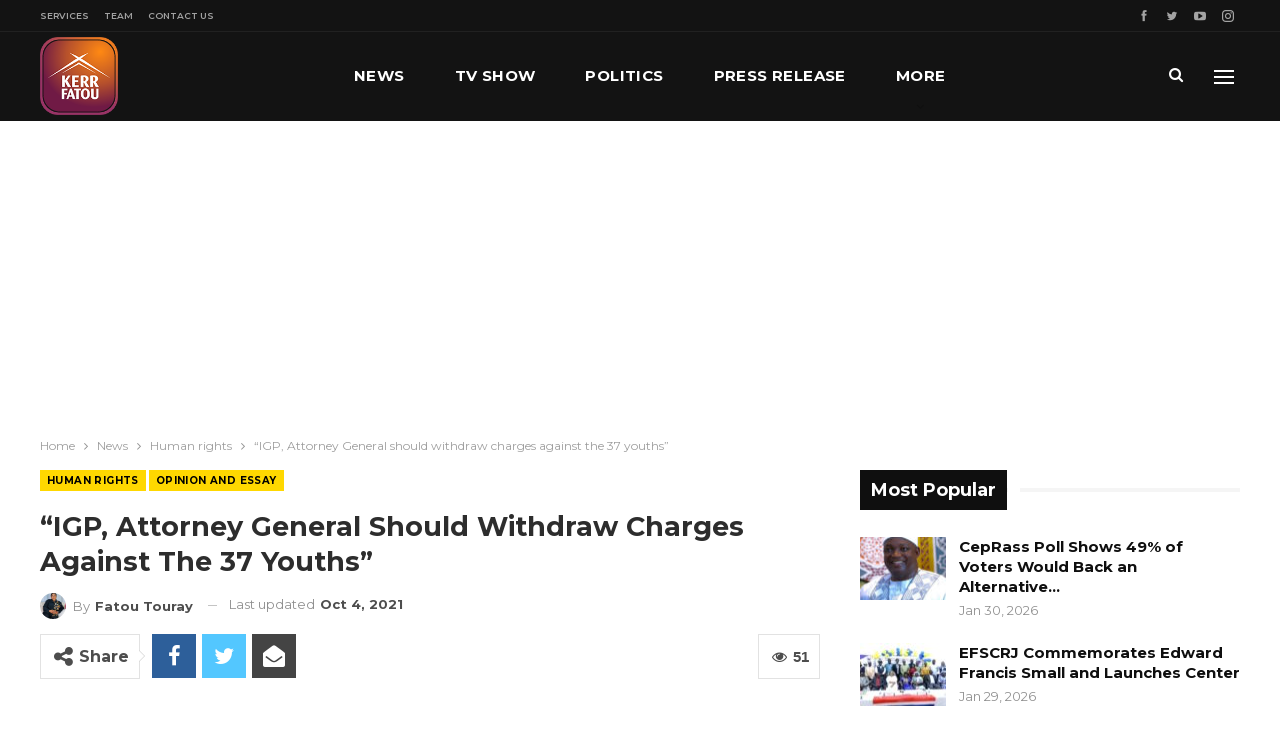

--- FILE ---
content_type: text/html; charset=UTF-8
request_url: https://www.kerrfatou.com/igp-attorney-general-should-withdraw-charges-against-the-37-youths/
body_size: 30418
content:
	<!DOCTYPE html>
		<!--[if IE 8]>
	<html class="ie ie8" lang="en-US"> <![endif]-->
	<!--[if IE 9]>
	<html class="ie ie9" lang="en-US"> <![endif]-->
	<!--[if gt IE 9]><!-->
<html lang="en-US"> <!--<![endif]-->
	<head>
				<meta charset="UTF-8">
		<meta http-equiv="X-UA-Compatible" content="IE=edge">
		<meta name="viewport" content="width=device-width, initial-scale=1.0">
		<link rel="pingback" href="https://www.kerrfatou.com/xmlrpc.php"/>

		<title>“IGP, Attorney General should withdraw charges against the 37 youths” &#8211; Kerr Fatou Online Media House</title>
<meta name='robots' content='max-image-preview:large' />

<!-- Better Open Graph, Schema.org & Twitter Integration -->
<meta property="og:locale" content="en_us"/>
<meta property="og:site_name" content="Kerr Fatou Online Media House"/>
<meta property="og:url" content="https://www.kerrfatou.com/igp-attorney-general-should-withdraw-charges-against-the-37-youths/"/>
<meta property="og:title" content="“IGP, Attorney General should withdraw charges against the 37 youths”"/>
<meta property="og:image" content="https://www.kerrfatou.com/wp-content/uploads/2021/10/Ace.jpg"/>
<meta property="og:image:alt" content="Killa Ace, a rap activist, is one of the 37 youths who were charged with willful damage, arson among others. They are currently at Mile 2"/>
<meta property="article:section" content="Opinion and Essay"/>
<meta property="og:description" content=" Statement by Madi Jobarteh at the Monday press conference of Team Gomsa Bopa on the arrest of 37 YouthsI wish to state upfront that my interest here is to ensure justice and the respect for the constitutionally guaranteed fundamental human rights an"/>
<meta property="og:type" content="article"/>
<meta name="twitter:card" content="summary"/>
<meta name="twitter:url" content="https://www.kerrfatou.com/igp-attorney-general-should-withdraw-charges-against-the-37-youths/"/>
<meta name="twitter:title" content="“IGP, Attorney General should withdraw charges against the 37 youths”"/>
<meta name="twitter:description" content=" Statement by Madi Jobarteh at the Monday press conference of Team Gomsa Bopa on the arrest of 37 YouthsI wish to state upfront that my interest here is to ensure justice and the respect for the constitutionally guaranteed fundamental human rights an"/>
<meta name="twitter:image" content="https://www.kerrfatou.com/wp-content/uploads/2021/10/Ace.jpg"/>
<meta name="twitter:image:alt" content="Killa Ace, a rap activist, is one of the 37 youths who were charged with willful damage, arson among others. They are currently at Mile 2"/>
<!-- / Better Open Graph, Schema.org & Twitter Integration. -->
<link rel='dns-prefetch' href='//www.googletagmanager.com' />
<link rel='dns-prefetch' href='//fonts.googleapis.com' />
<link rel='dns-prefetch' href='//pagead2.googlesyndication.com' />
<link rel="alternate" type="application/rss+xml" title="Kerr Fatou Online Media House &raquo; Feed" href="https://www.kerrfatou.com/feed/" />
<link rel="alternate" type="application/rss+xml" title="Kerr Fatou Online Media House &raquo; Comments Feed" href="https://www.kerrfatou.com/comments/feed/" />
<link rel="alternate" title="oEmbed (JSON)" type="application/json+oembed" href="https://www.kerrfatou.com/wp-json/oembed/1.0/embed?url=https%3A%2F%2Fwww.kerrfatou.com%2Figp-attorney-general-should-withdraw-charges-against-the-37-youths%2F" />
<link rel="alternate" title="oEmbed (XML)" type="text/xml+oembed" href="https://www.kerrfatou.com/wp-json/oembed/1.0/embed?url=https%3A%2F%2Fwww.kerrfatou.com%2Figp-attorney-general-should-withdraw-charges-against-the-37-youths%2F&#038;format=xml" />
<style id='wp-img-auto-sizes-contain-inline-css' type='text/css'>
img:is([sizes=auto i],[sizes^="auto," i]){contain-intrinsic-size:3000px 1500px}
/*# sourceURL=wp-img-auto-sizes-contain-inline-css */
</style>
<style id='wp-emoji-styles-inline-css' type='text/css'>

	img.wp-smiley, img.emoji {
		display: inline !important;
		border: none !important;
		box-shadow: none !important;
		height: 1em !important;
		width: 1em !important;
		margin: 0 0.07em !important;
		vertical-align: -0.1em !important;
		background: none !important;
		padding: 0 !important;
	}
/*# sourceURL=wp-emoji-styles-inline-css */
</style>
<style id='wp-block-library-inline-css' type='text/css'>
:root{--wp-block-synced-color:#7a00df;--wp-block-synced-color--rgb:122,0,223;--wp-bound-block-color:var(--wp-block-synced-color);--wp-editor-canvas-background:#ddd;--wp-admin-theme-color:#007cba;--wp-admin-theme-color--rgb:0,124,186;--wp-admin-theme-color-darker-10:#006ba1;--wp-admin-theme-color-darker-10--rgb:0,107,160.5;--wp-admin-theme-color-darker-20:#005a87;--wp-admin-theme-color-darker-20--rgb:0,90,135;--wp-admin-border-width-focus:2px}@media (min-resolution:192dpi){:root{--wp-admin-border-width-focus:1.5px}}.wp-element-button{cursor:pointer}:root .has-very-light-gray-background-color{background-color:#eee}:root .has-very-dark-gray-background-color{background-color:#313131}:root .has-very-light-gray-color{color:#eee}:root .has-very-dark-gray-color{color:#313131}:root .has-vivid-green-cyan-to-vivid-cyan-blue-gradient-background{background:linear-gradient(135deg,#00d084,#0693e3)}:root .has-purple-crush-gradient-background{background:linear-gradient(135deg,#34e2e4,#4721fb 50%,#ab1dfe)}:root .has-hazy-dawn-gradient-background{background:linear-gradient(135deg,#faaca8,#dad0ec)}:root .has-subdued-olive-gradient-background{background:linear-gradient(135deg,#fafae1,#67a671)}:root .has-atomic-cream-gradient-background{background:linear-gradient(135deg,#fdd79a,#004a59)}:root .has-nightshade-gradient-background{background:linear-gradient(135deg,#330968,#31cdcf)}:root .has-midnight-gradient-background{background:linear-gradient(135deg,#020381,#2874fc)}:root{--wp--preset--font-size--normal:16px;--wp--preset--font-size--huge:42px}.has-regular-font-size{font-size:1em}.has-larger-font-size{font-size:2.625em}.has-normal-font-size{font-size:var(--wp--preset--font-size--normal)}.has-huge-font-size{font-size:var(--wp--preset--font-size--huge)}.has-text-align-center{text-align:center}.has-text-align-left{text-align:left}.has-text-align-right{text-align:right}.has-fit-text{white-space:nowrap!important}#end-resizable-editor-section{display:none}.aligncenter{clear:both}.items-justified-left{justify-content:flex-start}.items-justified-center{justify-content:center}.items-justified-right{justify-content:flex-end}.items-justified-space-between{justify-content:space-between}.screen-reader-text{border:0;clip-path:inset(50%);height:1px;margin:-1px;overflow:hidden;padding:0;position:absolute;width:1px;word-wrap:normal!important}.screen-reader-text:focus{background-color:#ddd;clip-path:none;color:#444;display:block;font-size:1em;height:auto;left:5px;line-height:normal;padding:15px 23px 14px;text-decoration:none;top:5px;width:auto;z-index:100000}html :where(.has-border-color){border-style:solid}html :where([style*=border-top-color]){border-top-style:solid}html :where([style*=border-right-color]){border-right-style:solid}html :where([style*=border-bottom-color]){border-bottom-style:solid}html :where([style*=border-left-color]){border-left-style:solid}html :where([style*=border-width]){border-style:solid}html :where([style*=border-top-width]){border-top-style:solid}html :where([style*=border-right-width]){border-right-style:solid}html :where([style*=border-bottom-width]){border-bottom-style:solid}html :where([style*=border-left-width]){border-left-style:solid}html :where(img[class*=wp-image-]){height:auto;max-width:100%}:where(figure){margin:0 0 1em}html :where(.is-position-sticky){--wp-admin--admin-bar--position-offset:var(--wp-admin--admin-bar--height,0px)}@media screen and (max-width:600px){html :where(.is-position-sticky){--wp-admin--admin-bar--position-offset:0px}}

/*# sourceURL=wp-block-library-inline-css */
</style><style id='global-styles-inline-css' type='text/css'>
:root{--wp--preset--aspect-ratio--square: 1;--wp--preset--aspect-ratio--4-3: 4/3;--wp--preset--aspect-ratio--3-4: 3/4;--wp--preset--aspect-ratio--3-2: 3/2;--wp--preset--aspect-ratio--2-3: 2/3;--wp--preset--aspect-ratio--16-9: 16/9;--wp--preset--aspect-ratio--9-16: 9/16;--wp--preset--color--black: #000000;--wp--preset--color--cyan-bluish-gray: #abb8c3;--wp--preset--color--white: #ffffff;--wp--preset--color--pale-pink: #f78da7;--wp--preset--color--vivid-red: #cf2e2e;--wp--preset--color--luminous-vivid-orange: #ff6900;--wp--preset--color--luminous-vivid-amber: #fcb900;--wp--preset--color--light-green-cyan: #7bdcb5;--wp--preset--color--vivid-green-cyan: #00d084;--wp--preset--color--pale-cyan-blue: #8ed1fc;--wp--preset--color--vivid-cyan-blue: #0693e3;--wp--preset--color--vivid-purple: #9b51e0;--wp--preset--gradient--vivid-cyan-blue-to-vivid-purple: linear-gradient(135deg,rgb(6,147,227) 0%,rgb(155,81,224) 100%);--wp--preset--gradient--light-green-cyan-to-vivid-green-cyan: linear-gradient(135deg,rgb(122,220,180) 0%,rgb(0,208,130) 100%);--wp--preset--gradient--luminous-vivid-amber-to-luminous-vivid-orange: linear-gradient(135deg,rgb(252,185,0) 0%,rgb(255,105,0) 100%);--wp--preset--gradient--luminous-vivid-orange-to-vivid-red: linear-gradient(135deg,rgb(255,105,0) 0%,rgb(207,46,46) 100%);--wp--preset--gradient--very-light-gray-to-cyan-bluish-gray: linear-gradient(135deg,rgb(238,238,238) 0%,rgb(169,184,195) 100%);--wp--preset--gradient--cool-to-warm-spectrum: linear-gradient(135deg,rgb(74,234,220) 0%,rgb(151,120,209) 20%,rgb(207,42,186) 40%,rgb(238,44,130) 60%,rgb(251,105,98) 80%,rgb(254,248,76) 100%);--wp--preset--gradient--blush-light-purple: linear-gradient(135deg,rgb(255,206,236) 0%,rgb(152,150,240) 100%);--wp--preset--gradient--blush-bordeaux: linear-gradient(135deg,rgb(254,205,165) 0%,rgb(254,45,45) 50%,rgb(107,0,62) 100%);--wp--preset--gradient--luminous-dusk: linear-gradient(135deg,rgb(255,203,112) 0%,rgb(199,81,192) 50%,rgb(65,88,208) 100%);--wp--preset--gradient--pale-ocean: linear-gradient(135deg,rgb(255,245,203) 0%,rgb(182,227,212) 50%,rgb(51,167,181) 100%);--wp--preset--gradient--electric-grass: linear-gradient(135deg,rgb(202,248,128) 0%,rgb(113,206,126) 100%);--wp--preset--gradient--midnight: linear-gradient(135deg,rgb(2,3,129) 0%,rgb(40,116,252) 100%);--wp--preset--font-size--small: 13px;--wp--preset--font-size--medium: 20px;--wp--preset--font-size--large: 36px;--wp--preset--font-size--x-large: 42px;--wp--preset--spacing--20: 0.44rem;--wp--preset--spacing--30: 0.67rem;--wp--preset--spacing--40: 1rem;--wp--preset--spacing--50: 1.5rem;--wp--preset--spacing--60: 2.25rem;--wp--preset--spacing--70: 3.38rem;--wp--preset--spacing--80: 5.06rem;--wp--preset--shadow--natural: 6px 6px 9px rgba(0, 0, 0, 0.2);--wp--preset--shadow--deep: 12px 12px 50px rgba(0, 0, 0, 0.4);--wp--preset--shadow--sharp: 6px 6px 0px rgba(0, 0, 0, 0.2);--wp--preset--shadow--outlined: 6px 6px 0px -3px rgb(255, 255, 255), 6px 6px rgb(0, 0, 0);--wp--preset--shadow--crisp: 6px 6px 0px rgb(0, 0, 0);}:where(.is-layout-flex){gap: 0.5em;}:where(.is-layout-grid){gap: 0.5em;}body .is-layout-flex{display: flex;}.is-layout-flex{flex-wrap: wrap;align-items: center;}.is-layout-flex > :is(*, div){margin: 0;}body .is-layout-grid{display: grid;}.is-layout-grid > :is(*, div){margin: 0;}:where(.wp-block-columns.is-layout-flex){gap: 2em;}:where(.wp-block-columns.is-layout-grid){gap: 2em;}:where(.wp-block-post-template.is-layout-flex){gap: 1.25em;}:where(.wp-block-post-template.is-layout-grid){gap: 1.25em;}.has-black-color{color: var(--wp--preset--color--black) !important;}.has-cyan-bluish-gray-color{color: var(--wp--preset--color--cyan-bluish-gray) !important;}.has-white-color{color: var(--wp--preset--color--white) !important;}.has-pale-pink-color{color: var(--wp--preset--color--pale-pink) !important;}.has-vivid-red-color{color: var(--wp--preset--color--vivid-red) !important;}.has-luminous-vivid-orange-color{color: var(--wp--preset--color--luminous-vivid-orange) !important;}.has-luminous-vivid-amber-color{color: var(--wp--preset--color--luminous-vivid-amber) !important;}.has-light-green-cyan-color{color: var(--wp--preset--color--light-green-cyan) !important;}.has-vivid-green-cyan-color{color: var(--wp--preset--color--vivid-green-cyan) !important;}.has-pale-cyan-blue-color{color: var(--wp--preset--color--pale-cyan-blue) !important;}.has-vivid-cyan-blue-color{color: var(--wp--preset--color--vivid-cyan-blue) !important;}.has-vivid-purple-color{color: var(--wp--preset--color--vivid-purple) !important;}.has-black-background-color{background-color: var(--wp--preset--color--black) !important;}.has-cyan-bluish-gray-background-color{background-color: var(--wp--preset--color--cyan-bluish-gray) !important;}.has-white-background-color{background-color: var(--wp--preset--color--white) !important;}.has-pale-pink-background-color{background-color: var(--wp--preset--color--pale-pink) !important;}.has-vivid-red-background-color{background-color: var(--wp--preset--color--vivid-red) !important;}.has-luminous-vivid-orange-background-color{background-color: var(--wp--preset--color--luminous-vivid-orange) !important;}.has-luminous-vivid-amber-background-color{background-color: var(--wp--preset--color--luminous-vivid-amber) !important;}.has-light-green-cyan-background-color{background-color: var(--wp--preset--color--light-green-cyan) !important;}.has-vivid-green-cyan-background-color{background-color: var(--wp--preset--color--vivid-green-cyan) !important;}.has-pale-cyan-blue-background-color{background-color: var(--wp--preset--color--pale-cyan-blue) !important;}.has-vivid-cyan-blue-background-color{background-color: var(--wp--preset--color--vivid-cyan-blue) !important;}.has-vivid-purple-background-color{background-color: var(--wp--preset--color--vivid-purple) !important;}.has-black-border-color{border-color: var(--wp--preset--color--black) !important;}.has-cyan-bluish-gray-border-color{border-color: var(--wp--preset--color--cyan-bluish-gray) !important;}.has-white-border-color{border-color: var(--wp--preset--color--white) !important;}.has-pale-pink-border-color{border-color: var(--wp--preset--color--pale-pink) !important;}.has-vivid-red-border-color{border-color: var(--wp--preset--color--vivid-red) !important;}.has-luminous-vivid-orange-border-color{border-color: var(--wp--preset--color--luminous-vivid-orange) !important;}.has-luminous-vivid-amber-border-color{border-color: var(--wp--preset--color--luminous-vivid-amber) !important;}.has-light-green-cyan-border-color{border-color: var(--wp--preset--color--light-green-cyan) !important;}.has-vivid-green-cyan-border-color{border-color: var(--wp--preset--color--vivid-green-cyan) !important;}.has-pale-cyan-blue-border-color{border-color: var(--wp--preset--color--pale-cyan-blue) !important;}.has-vivid-cyan-blue-border-color{border-color: var(--wp--preset--color--vivid-cyan-blue) !important;}.has-vivid-purple-border-color{border-color: var(--wp--preset--color--vivid-purple) !important;}.has-vivid-cyan-blue-to-vivid-purple-gradient-background{background: var(--wp--preset--gradient--vivid-cyan-blue-to-vivid-purple) !important;}.has-light-green-cyan-to-vivid-green-cyan-gradient-background{background: var(--wp--preset--gradient--light-green-cyan-to-vivid-green-cyan) !important;}.has-luminous-vivid-amber-to-luminous-vivid-orange-gradient-background{background: var(--wp--preset--gradient--luminous-vivid-amber-to-luminous-vivid-orange) !important;}.has-luminous-vivid-orange-to-vivid-red-gradient-background{background: var(--wp--preset--gradient--luminous-vivid-orange-to-vivid-red) !important;}.has-very-light-gray-to-cyan-bluish-gray-gradient-background{background: var(--wp--preset--gradient--very-light-gray-to-cyan-bluish-gray) !important;}.has-cool-to-warm-spectrum-gradient-background{background: var(--wp--preset--gradient--cool-to-warm-spectrum) !important;}.has-blush-light-purple-gradient-background{background: var(--wp--preset--gradient--blush-light-purple) !important;}.has-blush-bordeaux-gradient-background{background: var(--wp--preset--gradient--blush-bordeaux) !important;}.has-luminous-dusk-gradient-background{background: var(--wp--preset--gradient--luminous-dusk) !important;}.has-pale-ocean-gradient-background{background: var(--wp--preset--gradient--pale-ocean) !important;}.has-electric-grass-gradient-background{background: var(--wp--preset--gradient--electric-grass) !important;}.has-midnight-gradient-background{background: var(--wp--preset--gradient--midnight) !important;}.has-small-font-size{font-size: var(--wp--preset--font-size--small) !important;}.has-medium-font-size{font-size: var(--wp--preset--font-size--medium) !important;}.has-large-font-size{font-size: var(--wp--preset--font-size--large) !important;}.has-x-large-font-size{font-size: var(--wp--preset--font-size--x-large) !important;}
/*# sourceURL=global-styles-inline-css */
</style>

<style id='classic-theme-styles-inline-css' type='text/css'>
/*! This file is auto-generated */
.wp-block-button__link{color:#fff;background-color:#32373c;border-radius:9999px;box-shadow:none;text-decoration:none;padding:calc(.667em + 2px) calc(1.333em + 2px);font-size:1.125em}.wp-block-file__button{background:#32373c;color:#fff;text-decoration:none}
/*# sourceURL=/wp-includes/css/classic-themes.min.css */
</style>
<link rel='stylesheet' id='contact-form-7-css' href='https://www.kerrfatou.com/wp-content/plugins/contact-form-7/includes/css/styles.css?ver=6.1.4' type='text/css' media='all' />
<link rel='stylesheet' id='rs-plugin-settings-css' href='https://www.kerrfatou.com/wp-content/plugins/revslider/public/assets/css/rs6.css?ver=6.2.2' type='text/css' media='all' />
<style id='rs-plugin-settings-inline-css' type='text/css'>
#rs-demo-id {}
/*# sourceURL=rs-plugin-settings-inline-css */
</style>
<link rel='stylesheet' id='better-framework-main-fonts-css' href='https://fonts.googleapis.com/css?family=Montserrat:400,700,500,600%7CRoboto:500,400,400italic' type='text/css' media='all' />
<script type="text/javascript" src="https://www.kerrfatou.com/wp-includes/js/jquery/jquery.min.js?ver=3.7.1" id="jquery-core-js"></script>
<script type="text/javascript" src="https://www.kerrfatou.com/wp-includes/js/jquery/jquery-migrate.min.js?ver=3.4.1" id="jquery-migrate-js"></script>
<script type="text/javascript" src="https://www.kerrfatou.com/wp-content/plugins/revslider/public/assets/js/rbtools.min.js?ver=6.0" id="tp-tools-js"></script>
<script type="text/javascript" src="https://www.kerrfatou.com/wp-content/plugins/revslider/public/assets/js/rs6.min.js?ver=6.2.2" id="revmin-js"></script>

<!-- Google tag (gtag.js) snippet added by Site Kit -->
<!-- Google Analytics snippet added by Site Kit -->
<script type="text/javascript" src="https://www.googletagmanager.com/gtag/js?id=G-10RVN2WGJZ" id="google_gtagjs-js" async></script>
<script type="text/javascript" id="google_gtagjs-js-after">
/* <![CDATA[ */
window.dataLayer = window.dataLayer || [];function gtag(){dataLayer.push(arguments);}
gtag("set","linker",{"domains":["www.kerrfatou.com"]});
gtag("js", new Date());
gtag("set", "developer_id.dZTNiMT", true);
gtag("config", "G-10RVN2WGJZ");
//# sourceURL=google_gtagjs-js-after
/* ]]> */
</script>
<link rel="https://api.w.org/" href="https://www.kerrfatou.com/wp-json/" /><link rel="alternate" title="JSON" type="application/json" href="https://www.kerrfatou.com/wp-json/wp/v2/posts/2617" /><link rel="EditURI" type="application/rsd+xml" title="RSD" href="https://www.kerrfatou.com/xmlrpc.php?rsd" />

<link rel="canonical" href="https://www.kerrfatou.com/igp-attorney-general-should-withdraw-charges-against-the-37-youths/" />
<link rel='shortlink' href='https://www.kerrfatou.com/?p=2617' />
<meta name="generator" content="Site Kit by Google 1.168.0" />			<link rel="shortcut icon" href="https://www.kerrfatou.com/wp-content/uploads/2021/10/favicon-16x16-1.png">			<link rel="apple-touch-icon" href="https://www.kerrfatou.com/wp-content/uploads/2021/10/apple-iphone-icon-57x57-1.png">			<link rel="apple-touch-icon" sizes="114x114" href="https://www.kerrfatou.com/wp-content/uploads/2021/10/apple-iphone-retina-icon-114x114-1.png">			<link rel="apple-touch-icon" sizes="72x72" href="https://www.kerrfatou.com/wp-content/uploads/2021/10/apple-ipad-icon-72x72-1.png">			<link rel="apple-touch-icon" sizes="144x144" href="https://www.kerrfatou.com/wp-content/uploads/2021/10/apple-iphone-retina-icon-114x114-1.png">
<!-- Google AdSense meta tags added by Site Kit -->
<meta name="google-adsense-platform-account" content="ca-host-pub-2644536267352236">
<meta name="google-adsense-platform-domain" content="sitekit.withgoogle.com">
<!-- End Google AdSense meta tags added by Site Kit -->
<meta name="generator" content="Powered by WPBakery Page Builder - drag and drop page builder for WordPress."/>
<script type="application/ld+json">{
    "@context": "http:\/\/schema.org\/",
    "@type": "Organization",
    "@id": "#organization",
    "logo": {
        "@type": "ImageObject",
        "url": "https:\/\/www.kerrfatou.com\/wp-content\/uploads\/2021\/10\/kerr-fatou-logo-1.png"
    },
    "url": "https:\/\/www.kerrfatou.com\/",
    "name": "Kerr Fatou Online Media House",
    "description": "Gambia Press Union 2021 TV Platform Of The Year"
}</script>
<script type="application/ld+json">{
    "@context": "http:\/\/schema.org\/",
    "@type": "WebSite",
    "name": "Kerr Fatou Online Media House",
    "alternateName": "Gambia Press Union 2021 TV Platform Of The Year",
    "url": "https:\/\/www.kerrfatou.com\/"
}</script>
<script type="application/ld+json">{
    "@context": "http:\/\/schema.org\/",
    "@type": "BlogPosting",
    "headline": "\u201cIGP, Attorney General should withdraw charges against the 37 youths\u201d",
    "description": "\u00a0Statement by Madi Jobarteh at the Monday press conference of Team Gomsa Bopa on the arrest of 37 YouthsI wish to state upfront that my interest here is to ensure justice and the respect for the constitutionally guaranteed fundamental human rights an",
    "datePublished": "2019-09-02",
    "dateModified": "2021-10-04",
    "author": {
        "@type": "Person",
        "@id": "#person-FatouTouray",
        "name": "Fatou Touray"
    },
    "image": {
        "@type": "ImageObject",
        "url": "https:\/\/www.kerrfatou.com\/wp-content\/uploads\/2021\/10\/Ace.jpg",
        "width": 702,
        "height": 336
    },
    "interactionStatistic": [
        {
            "@type": "InteractionCounter",
            "interactionType": "http:\/\/schema.org\/CommentAction",
            "userInteractionCount": "0"
        }
    ],
    "publisher": {
        "@id": "#organization"
    },
    "mainEntityOfPage": "https:\/\/www.kerrfatou.com\/igp-attorney-general-should-withdraw-charges-against-the-37-youths\/"
}</script>

<!-- Google AdSense snippet added by Site Kit -->
<script type="text/javascript" async="async" src="https://pagead2.googlesyndication.com/pagead/js/adsbygoogle.js?client=ca-pub-7519244610002984&amp;host=ca-host-pub-2644536267352236" crossorigin="anonymous"></script>

<!-- End Google AdSense snippet added by Site Kit -->
<link rel='stylesheet' id='bf-minifed-css-1' href='https://www.kerrfatou.com/wp-content/bs-booster-cache/5d208de54441816f2e686fef84c84a0e.css' type='text/css' media='all' />
<link rel='stylesheet' id='7.7.0-1767571574' href='https://www.kerrfatou.com/wp-content/bs-booster-cache/cba19200e7d07676a07adc2d9def2c3f.css' type='text/css' media='all' />
<meta name="generator" content="Powered by Slider Revolution 6.2.2 - responsive, Mobile-Friendly Slider Plugin for WordPress with comfortable drag and drop interface." />
<script type="text/javascript">function setREVStartSize(e){			
			try {								
				var pw = document.getElementById(e.c).parentNode.offsetWidth,
					newh;
				pw = pw===0 || isNaN(pw) ? window.innerWidth : pw;
				e.tabw = e.tabw===undefined ? 0 : parseInt(e.tabw);
				e.thumbw = e.thumbw===undefined ? 0 : parseInt(e.thumbw);
				e.tabh = e.tabh===undefined ? 0 : parseInt(e.tabh);
				e.thumbh = e.thumbh===undefined ? 0 : parseInt(e.thumbh);
				e.tabhide = e.tabhide===undefined ? 0 : parseInt(e.tabhide);
				e.thumbhide = e.thumbhide===undefined ? 0 : parseInt(e.thumbhide);
				e.mh = e.mh===undefined || e.mh=="" || e.mh==="auto" ? 0 : parseInt(e.mh,0);		
				if(e.layout==="fullscreen" || e.l==="fullscreen") 						
					newh = Math.max(e.mh,window.innerHeight);				
				else{					
					e.gw = Array.isArray(e.gw) ? e.gw : [e.gw];
					for (var i in e.rl) if (e.gw[i]===undefined || e.gw[i]===0) e.gw[i] = e.gw[i-1];					
					e.gh = e.el===undefined || e.el==="" || (Array.isArray(e.el) && e.el.length==0)? e.gh : e.el;
					e.gh = Array.isArray(e.gh) ? e.gh : [e.gh];
					for (var i in e.rl) if (e.gh[i]===undefined || e.gh[i]===0) e.gh[i] = e.gh[i-1];
										
					var nl = new Array(e.rl.length),
						ix = 0,						
						sl;					
					e.tabw = e.tabhide>=pw ? 0 : e.tabw;
					e.thumbw = e.thumbhide>=pw ? 0 : e.thumbw;
					e.tabh = e.tabhide>=pw ? 0 : e.tabh;
					e.thumbh = e.thumbhide>=pw ? 0 : e.thumbh;					
					for (var i in e.rl) nl[i] = e.rl[i]<window.innerWidth ? 0 : e.rl[i];
					sl = nl[0];									
					for (var i in nl) if (sl>nl[i] && nl[i]>0) { sl = nl[i]; ix=i;}															
					var m = pw>(e.gw[ix]+e.tabw+e.thumbw) ? 1 : (pw-(e.tabw+e.thumbw)) / (e.gw[ix]);					

					newh =  (e.type==="carousel" && e.justify==="true" ? e.gh[ix] : (e.gh[ix] * m)) + (e.tabh + e.thumbh);
				}			
				
				if(window.rs_init_css===undefined) window.rs_init_css = document.head.appendChild(document.createElement("style"));					
				document.getElementById(e.c).height = newh;
				window.rs_init_css.innerHTML += "#"+e.c+"_wrapper { height: "+newh+"px }";				
			} catch(e){
				console.log("Failure at Presize of Slider:" + e)
			}					   
		  };</script>
<noscript><style type="text/css"> .wpb_animate_when_almost_visible { opacity: 1; }</style></noscript>	</head>

<body class="wp-singular post-template-default single single-post postid-2617 single-format-standard wp-theme-publisher bs-theme bs-publisher bs-publisher-bold-mag active-light-box ltr close-rh page-layout-2-col-right full-width active-sticky-sidebar main-menu-sticky-smart active-ajax-search single-prim-cat-14 single-cat-14 single-cat-16  wpb-js-composer js-comp-ver-6.0.2 vc_responsive bs-ll-a" dir="ltr">
<div class="off-canvas-overlay"></div>
<div class="off-canvas-container left skin-dark">
	<div class="off-canvas-inner">
		<span class="canvas-close"><i></i></span>
					<div class="off-canvas-header">
									<div class="logo">

						<a href="https://www.kerrfatou.com/">
							<img src="https://www.kerrfatou.com/wp-content/uploads/2021/11/kerr-fatou-logo-1-mobile2.png"
							     alt="Kerr Fatou Online Media House">
						</a>
					</div>
										<div class="site-name">Kerr Fatou Online Media House</div>
									<div class="site-description">with focus on the Gambia and African News. Gambia Press Union 2021 TV Platform OF The Year </div>
			</div>
						<div class="off-canvas-search">
				<form role="search" method="get" action="https://www.kerrfatou.com">
					<input type="text" name="s" value=""
					       placeholder="Search...">
					<i class="fa fa-search"></i>
				</form>
			</div>
						<nav class="off-canvas-menu">
				<ul class="menu bsm-pure clearfix">
					<li id="menu-item-109" class="menu-item menu-item-type-post_type menu-item-object-page menu-item-home better-anim-fade menu-item-109"><a href="https://www.kerrfatou.com/">News</a></li>
<li id="menu-item-8584" class="menu-item menu-item-type-post_type menu-item-object-page better-anim-fade menu-item-8584"><a href="https://www.kerrfatou.com/kf-tv-show/">TV Show</a></li>
<li id="menu-item-16598" class="menu-item menu-item-type-taxonomy menu-item-object-category menu-term-13 better-anim-fade menu-item-16598"><a href="https://www.kerrfatou.com/category/kf-news/kf-politics/">Politics</a></li>
<li id="menu-item-6036" class="menu-item menu-item-type-taxonomy menu-item-object-category menu-term-15 better-anim-fade menu-item-6036"><a href="https://www.kerrfatou.com/category/kf-news/kf-press-release/">Press Release</a></li>
<li id="menu-item-8570" class="menu-item menu-item-type-taxonomy menu-item-object-category current-post-ancestor current-menu-parent current-post-parent menu-term-16 better-anim-fade menu-item-8570"><a href="https://www.kerrfatou.com/category/kf-opinion-essay/">Opinion and Essay</a></li>
<li id="menu-item-8568" class="menu-item menu-item-type-taxonomy menu-item-object-category menu-term-12 better-anim-fade menu-item-8568"><a href="https://www.kerrfatou.com/category/kf-news/kf-sports/">Sports</a></li>
<li id="menu-item-9508" class="menu-item menu-item-type-post_type menu-item-object-page better-anim-fade menu-item-9508"><a href="https://www.kerrfatou.com/kf-services/">Services</a></li>
<li id="menu-item-9373" class="menu-item menu-item-type-post_type menu-item-object-page better-anim-fade menu-item-9373"><a href="https://www.kerrfatou.com/team/">Our Team</a></li>
<li id="menu-item-9509" class="menu-item menu-item-type-post_type menu-item-object-page better-anim-fade menu-item-9509"><a href="https://www.kerrfatou.com/kf-contact-us/">Contact Us</a></li>
				</ul>
			</nav>
						<div class="off_canvas_footer">
				<div class="off_canvas_footer-info entry-content">
							<div  class="  better-studio-shortcode bsc-clearfix better-social-counter style-button colored in-4-col">
						<ul class="social-list bsc-clearfix"><li class="social-item facebook"><a href = "https://www.facebook.com/Kerrfatou" target = "_blank" > <i class="item-icon bsfi-facebook" ></i><span class="item-title" > Likes </span> </a> </li> <li class="social-item twitter"><a href = "https://twitter.com/Kerrfatou" target = "_blank" > <i class="item-icon bsfi-twitter" ></i><span class="item-title" > Followers </span> </a> </li> <li class="social-item youtube"><a href = "https://youtube.com/channel/UCvzaxEY8TfSStYTQvuX7HAg" target = "_blank" > <i class="item-icon bsfi-youtube" ></i><span class="item-title" > Subscribers </span> </a> </li> <li class="social-item instagram"><a href = "https://instagram.com/Kerrfatou" target = "_blank" > <i class="item-icon bsfi-instagram" ></i><span class="item-title" > Followers </span> </a> </li> 			</ul>
		</div>
						</div>
			</div>
				</div>
</div>
		<div class="main-wrap content-main-wrap">
			<header id="header" class="site-header header-style-8 full-width" itemscope="itemscope" itemtype="https://schema.org/WPHeader">
		<section class="topbar topbar-style-1 hidden-xs hidden-xs">
	<div class="content-wrap">
		<div class="container">
			<div class="topbar-inner clearfix">

									<div class="section-links">
								<div  class="  better-studio-shortcode bsc-clearfix better-social-counter style-button not-colored in-4-col">
						<ul class="social-list bsc-clearfix"><li class="social-item facebook"><a href = "https://www.facebook.com/Kerrfatou" target = "_blank" > <i class="item-icon bsfi-facebook" ></i><span class="item-title" > Likes </span> </a> </li> <li class="social-item twitter"><a href = "https://twitter.com/Kerrfatou" target = "_blank" > <i class="item-icon bsfi-twitter" ></i><span class="item-title" > Followers </span> </a> </li> <li class="social-item youtube"><a href = "https://youtube.com/channel/UCvzaxEY8TfSStYTQvuX7HAg" target = "_blank" > <i class="item-icon bsfi-youtube" ></i><span class="item-title" > Subscribers </span> </a> </li> <li class="social-item instagram"><a href = "https://instagram.com/Kerrfatou" target = "_blank" > <i class="item-icon bsfi-instagram" ></i><span class="item-title" > Followers </span> </a> </li> 			</ul>
		</div>
							</div>
				
				<div class="section-menu">
						<div id="menu-top" class="menu top-menu-wrapper" role="navigation" itemscope="itemscope" itemtype="https://schema.org/SiteNavigationElement">
		<nav class="top-menu-container">

			<ul id="top-navigation" class="top-menu menu clearfix bsm-pure">
				<li id="menu-item-9537" class="menu-item menu-item-type-post_type menu-item-object-page better-anim-fade menu-item-9537"><a href="https://www.kerrfatou.com/kf-services/">Services</a></li>
<li id="menu-item-9538" class="menu-item menu-item-type-post_type menu-item-object-page better-anim-fade menu-item-9538"><a href="https://www.kerrfatou.com/team/">Team</a></li>
<li id="menu-item-115" class="menu-item menu-item-type-post_type menu-item-object-page better-anim-fade menu-item-115"><a href="https://www.kerrfatou.com/kf-contact-us/">Contact Us</a></li>
			</ul>

		</nav>
	</div>
				</div>
			</div>
		</div>
	</div>
</section>
		<div class="content-wrap">
			<div class="container">
				<div class="header-inner clearfix">
					<div id="site-branding" class="site-branding">
	<p  id="site-title" class="logo h1 img-logo">
	<a href="https://www.kerrfatou.com/" itemprop="url" rel="home">
					<img id="site-logo" src="https://www.kerrfatou.com/wp-content/uploads/2021/10/kerr-fatou-logo-1.png"
			     alt="Kerr Fatou Media House"  data-bsrjs="https://www.kerrfatou.com/wp-content/uploads/2021/10/apple-ipad-retina-icon-144x144-1.jpg"  />

			<span class="site-title">Kerr Fatou Media House - Gambia Press Union 2021 TV Platform Of The Year</span>
				</a>
</p>
</div><!-- .site-branding -->
<nav id="menu-main" class="menu main-menu-container  show-search-item show-off-canvas menu-actions-btn-width-2" role="navigation" itemscope="itemscope" itemtype="https://schema.org/SiteNavigationElement">
			<div class="menu-action-buttons width-2">
							<div class="off-canvas-menu-icon-container off-icon-left">
					<div class="off-canvas-menu-icon">
						<div class="off-canvas-menu-icon-el"></div>
					</div>
				</div>
								<div class="search-container close">
					<span class="search-handler"><i class="fa fa-search"></i></span>

					<div class="search-box clearfix">
						<form role="search" method="get" class="search-form clearfix" action="https://www.kerrfatou.com">
	<input type="search" class="search-field"
	       placeholder="Search..."
	       value="" name="s"
	       title="Search for:"
	       autocomplete="off">
	<input type="submit" class="search-submit" value="Search">
</form><!-- .search-form -->
					</div>
				</div>
						</div>
			<ul id="main-navigation" class="main-menu menu bsm-pure clearfix">
		<li class="menu-item menu-item-type-post_type menu-item-object-page menu-item-home better-anim-fade menu-item-109"><a href="https://www.kerrfatou.com/">News</a></li>
<li class="menu-item menu-item-type-post_type menu-item-object-page better-anim-fade menu-item-8584"><a href="https://www.kerrfatou.com/kf-tv-show/">TV Show</a></li>
<li class="menu-item menu-item-type-taxonomy menu-item-object-category menu-term-13 better-anim-fade menu-item-16598"><a href="https://www.kerrfatou.com/category/kf-news/kf-politics/">Politics</a></li>
<li class="menu-item menu-item-type-taxonomy menu-item-object-category menu-term-15 better-anim-fade menu-item-6036"><a href="https://www.kerrfatou.com/category/kf-news/kf-press-release/">Press Release</a></li>
<li class="menu-item menu-item-type-taxonomy menu-item-object-category current-post-ancestor current-menu-parent current-post-parent menu-term-16 better-anim-fade menu-item-8570"><a href="https://www.kerrfatou.com/category/kf-opinion-essay/">Opinion and Essay</a></li>
<li class="menu-item menu-item-type-taxonomy menu-item-object-category menu-term-12 better-anim-fade menu-item-8568"><a href="https://www.kerrfatou.com/category/kf-news/kf-sports/">Sports</a></li>
<li class="menu-item menu-item-type-post_type menu-item-object-page better-anim-fade menu-item-9508"><a href="https://www.kerrfatou.com/kf-services/">Services</a></li>
<li class="menu-item menu-item-type-post_type menu-item-object-page better-anim-fade menu-item-9373"><a href="https://www.kerrfatou.com/team/">Our Team</a></li>
<li class="menu-item menu-item-type-post_type menu-item-object-page better-anim-fade menu-item-9509"><a href="https://www.kerrfatou.com/kf-contact-us/">Contact Us</a></li>
	</ul><!-- #main-navigation -->
</nav><!-- .main-menu-container -->
				</div>
			</div>
		</div>
	</header><!-- .header -->
	<div class="rh-header clearfix dark deferred-block-exclude">
		<div class="rh-container clearfix">

			<div class="menu-container close">
				<span class="menu-handler"><span class="lines"></span></span>
			</div><!-- .menu-container -->

			<div class="logo-container rh-img-logo">
				<a href="https://www.kerrfatou.com/" itemprop="url" rel="home">
											<img src="https://www.kerrfatou.com/wp-content/uploads/2021/11/kerr-fatou-logo-1-mobile2.png"
						     alt="Kerr Fatou Online Media House"  data-bsrjs="https://www.kerrfatou.com/wp-content/uploads/2021/10/kerr-fatou-logo-1.png"  />				</a>
			</div><!-- .logo-container -->
		</div><!-- .rh-container -->
	</div><!-- .rh-header -->
<nav role="navigation" aria-label="Breadcrumbs" class="bf-breadcrumb clearfix bc-top-style"><div class="container bf-breadcrumb-container"><ul class="bf-breadcrumb-items" itemscope itemtype="http://schema.org/BreadcrumbList"><meta name="numberOfItems" content="4" /><meta name="itemListOrder" content="Ascending" /><li itemprop="itemListElement" itemscope itemtype="http://schema.org/ListItem" class="bf-breadcrumb-item bf-breadcrumb-begin"><a itemprop="item" href="https://www.kerrfatou.com" rel="home"><span itemprop="name">Home</span></a><meta itemprop="position" content="1" /></li><li itemprop="itemListElement" itemscope itemtype="http://schema.org/ListItem" class="bf-breadcrumb-item"><a itemprop="item" href="https://www.kerrfatou.com/category/kf-news/" ><span itemprop="name">News</span></a><meta itemprop="position" content="2" /></li><li itemprop="itemListElement" itemscope itemtype="http://schema.org/ListItem" class="bf-breadcrumb-item"><a itemprop="item" href="https://www.kerrfatou.com/category/kf-news/kf-human-rights/" ><span itemprop="name">Human rights</span></a><meta itemprop="position" content="3" /></li><li itemprop="itemListElement" itemscope itemtype="http://schema.org/ListItem" class="bf-breadcrumb-item bf-breadcrumb-end"><span itemprop="name">“IGP, Attorney General should withdraw charges against the 37 youths”</span><meta itemprop="item" content="https://www.kerrfatou.com/igp-attorney-general-should-withdraw-charges-against-the-37-youths/"/><meta itemprop="position" content="4" /></li></ul></div></nav><div class="content-wrap">
		<main id="content" class="content-container">

		<div class="container layout-2-col layout-2-col-1 layout-right-sidebar layout-bc-before post-template-11">

			<div class="row main-section">
										<div class="col-sm-8 content-column">
							<div class="single-container">
																<article id="post-2617" class="post-2617 post type-post status-publish format-standard has-post-thumbnail  category-kf-human-rights category-kf-opinion-essay single-post-content">
									<div
											class="post-header post-tp-11-header nfi" >
										<div class="post-header-inner">
											<div class="post-header-title">
												<div class="term-badges floated"><span class="term-badge term-14"><a href="https://www.kerrfatou.com/category/kf-news/kf-human-rights/">Human rights</a></span><span class="term-badge term-16"><a href="https://www.kerrfatou.com/category/kf-opinion-essay/">Opinion and Essay</a></span></div>												<h1 class="single-post-title">
													<span class="post-title" itemprop="headline">“IGP, Attorney General should withdraw charges against the 37 youths”</span>
												</h1>
												<div class="post-meta single-post-meta">
			<a href="https://www.kerrfatou.com/author/kerrfatou_l68vuw/"
		   title="Browse Author Articles"
		   class="post-author-a post-author-avatar">
			<img alt=''  data-src='https://www.kerrfatou.com/wp-content/uploads/2021/10/Fatou-Touray-Founder-CEO-of-Kerr-Fatou-Media-Also-Host-KerrFatou-TV-show-150x150.jpeg' class='avatar avatar-26 photo avatar-default' height='26' width='26' /><span class="post-author-name">By <b>Fatou Touray</b></span>		</a>
					<span class="time"><time class="post-published updated"
			                         datetime="2021-10-04T13:07:10+00:00">Last updated <b>Oct 4, 2021</b></time></span>
			</div>
											</div>
										</div>
																			</div>
											<div class="post-share single-post-share top-share clearfix style-5">
			<div class="post-share-btn-group">
				<span class="views post-share-btn post-share-btn-views rank-default" data-bpv-post="2617"><i class="bf-icon  fa fa-eye"></i> <b class="number">51</b></span>			</div>
						<div class="share-handler-wrap ">
				<span class="share-handler post-share-btn rank-default">
					<i class="bf-icon  fa fa-share-alt"></i>						<b class="text">Share</b>
										</span>
				<span class="social-item facebook"><a href="https://www.facebook.com/sharer.php?u=https%3A%2F%2Fwww.kerrfatou.com%2Figp-attorney-general-should-withdraw-charges-against-the-37-youths%2F" target="_blank" rel="nofollow noreferrer" class="bs-button-el" onclick="window.open(this.href, 'share-facebook','left=50,top=50,width=600,height=320,toolbar=0'); return false;"><span class="icon"><i class="bf-icon fa fa-facebook"></i></span></a></span><span class="social-item twitter"><a href="https://twitter.com/share?text=%E2%80%9CIGP%2C+Attorney+General+should+withdraw+charges+against+the+37+youths%E2%80%9D @Kerrfatou&url=https%3A%2F%2Fwww.kerrfatou.com%2Figp-attorney-general-should-withdraw-charges-against-the-37-youths%2F" target="_blank" rel="nofollow noreferrer" class="bs-button-el" onclick="window.open(this.href, 'share-twitter','left=50,top=50,width=600,height=320,toolbar=0'); return false;"><span class="icon"><i class="bf-icon fa fa-twitter"></i></span></a></span><span class="social-item whatsapp"><a href="whatsapp://send?text=%E2%80%9CIGP%2C+Attorney+General+should+withdraw+charges+against+the+37+youths%E2%80%9D %0A%0A https%3A%2F%2Fwww.kerrfatou.com%2Figp-attorney-general-should-withdraw-charges-against-the-37-youths%2F" target="_blank" rel="nofollow noreferrer" class="bs-button-el" onclick="window.open(this.href, 'share-whatsapp','left=50,top=50,width=600,height=320,toolbar=0'); return false;"><span class="icon"><i class="bf-icon fa fa-whatsapp"></i></span></a></span><span class="social-item email"><a href="mailto:?subject=%E2%80%9CIGP%2C+Attorney+General+should+withdraw+charges+against+the+37+youths%E2%80%9D&body=https%3A%2F%2Fwww.kerrfatou.com%2Figp-attorney-general-should-withdraw-charges-against-the-37-youths%2F" target="_blank" rel="nofollow noreferrer" class="bs-button-el" onclick="window.open(this.href, 'share-email','left=50,top=50,width=600,height=320,toolbar=0'); return false;"><span class="icon"><i class="bf-icon fa fa-envelope-open"></i></span></a></span></div>		</div>
											<div class="entry-content clearfix single-post-content">
										<div class="continue-reading-content close"><p><strong> </strong></p>
 <figure id="attachment_5515" aria-describedby="caption-attachment-5515" style="width: 702px" class="wp-caption aligncenter"><img class="size-full wp-image-5515"  data-src="https://www.kerrfatou.com/wp-content/uploads/2021/10/Ace.jpg" alt="" width="702" height="336" /><figcaption id="caption-attachment-5515" class="wp-caption-text"><strong>Killa Ace, a rap activist, is one of the 37 youths who were charged with willful damage, arson among others. They are currently at Mile 2</strong></figcaption></figure>
 <p><strong>Statement by Madi Jobarteh</strong><strong> at the Monday p</strong><strong>ress conference of Team Gomsa Bopa on the arrest of 37 Youths</strong></p>
 <p>I wish to state upfront that my interest here is to ensure justice and the respect for the constitutionally guaranteed fundamental human rights and freedoms in accordance with the rule of law. At the same time let me also state upfront that I totally and unreservedly condemn acts of arson, riot, vandalism, looting and indeed any acts of violence in expressing our grievances.</p>
 <p>As a Republic each and every Gambian citizen is an embodiment of sovereignty in which all are equal before the law. Our law enforcement and justice delivery systems are founded on and guided by the constitutional principle of presumption of innocence and fair trial and equality before the law. Hence the case that we are faced with at the moment speaks directly to these issues that we must address if we wish to ensure a just, prosperous and peaceful society as enshrined in the preamble of the 1997 Constitution, and to ensure that anyone who breaks the law face the full force of law in the appropriate and legal manner.</p>
 <p>Based on the foregoing, these are the concerns I have with the matter at hand in the interest of justice and the rule of law:</p>
 <ol>
<li>We know that sometime ago the late Ousman Darboe was arrested by the Anti-Crime Unit and detained and then released on bail after few days. Since his release his wife, friends and colleagues have reported that Ousman alleged to have been tortured. His wife indicated that her husband had felt bodily pain before his death. Hence there is strong allegation that Ousman was tortured causing his death.</li>
</ol>
 <p>For that matter it is necessary that a coroner’s inquest be held so as to determine the circumstances of Ousman’s death so that it would be clear if he died as a result of torture by officers of the Anti-Crime Unit or not.</p>
 <p>Since his demise we have seen no effort or indication that there is a coroner’s inquest. Similarly, we have seen no indication that the President has appointed a Deputy Coroner as required by the Coroners Act under Section 3 subsection 2.</p>
 <p>Therefore, as citizens we must demand for a coroner’s inquest. According to the Coroners Act the Coroner for Banjul City and Kanifing Municipality shall be a Magistrate of the first class. We ask, who is the Coroner in this case?</p>
 <ol start="2">
<li>On 26<sup>th</sup> July 2019 the Ministry of Interior issued a press release on the death of Ousman Darboe and stated this. I quote. <strong><em>“Therefore, a Committee of independent investigators from all the security sectors has been constituted to thoroughly investigate and determine whether Mr. Darboe was tortured as alleged. Should the investigations reveal that he died as a result of torture, those implicated will face the full force of the Law.”</em></strong></li>
</ol>
<div class="bs-irp left bs-irp-thumbnail-1">

	<div class="bs-irp-heading">
		<span class="h-text heading-typo">You Might Also Like</span>
	</div>

			<div class="bs-pagination-wrapper main-term-none none ">
			<div class="listing listing-thumbnail listing-tb-1 clearfix columns-1">
		<div class="post-39798 type-post format-standard has-post-thumbnail   listing-item listing-item-thumbnail listing-item-tb-1 main-term-14">
	<div class="item-inner clearfix">
					<div class="featured featured-type-featured-image">
				<a  title="EFSCRJ Commemorates Edward Francis Small and Launches Center" data-src="https://www.kerrfatou.com/wp-content/uploads/2026/01/EF-Small-86x64.jpg" data-bs-srcset="{&quot;baseurl&quot;:&quot;https:\/\/www.kerrfatou.com\/wp-content\/uploads\/2026\/01\/&quot;,&quot;sizes&quot;:{&quot;86&quot;:&quot;EF-Small-86x64.jpg&quot;,&quot;210&quot;:&quot;EF-Small-210x136.jpg&quot;,&quot;320&quot;:&quot;EF-Small.jpg&quot;}}"						class="img-holder" href="https://www.kerrfatou.com/efscrj-commemorates-edward-francis-small-and-launches-center/"></a>
							</div>
		<p class="title">		<a href="https://www.kerrfatou.com/efscrj-commemorates-edward-francis-small-and-launches-center/" class="post-url post-title">
			EFSCRJ Commemorates Edward Francis Small and Launches Center		</a>
		</p>		<div class="post-meta">

							<span class="time"><time class="post-published updated"
				                         datetime="2026-01-29T23:54:17+00:00">Jan 29, 2026</time></span>
						</div>
			</div>
	</div >
	<div class="post-39296 type-post format-standard has-post-thumbnail   listing-item listing-item-thumbnail listing-item-tb-1 main-term-72">
	<div class="item-inner clearfix">
					<div class="featured featured-type-featured-image">
				<a  title="Reparations Commission Commences Payments to Victims of Jammeh-Era Abuses" data-src="https://www.kerrfatou.com/wp-content/uploads/2026/01/IMG_7153-86x64.jpeg" data-bs-srcset="{&quot;baseurl&quot;:&quot;https:\/\/www.kerrfatou.com\/wp-content\/uploads\/2026\/01\/&quot;,&quot;sizes&quot;:{&quot;86&quot;:&quot;IMG_7153-86x64.jpeg&quot;,&quot;210&quot;:&quot;IMG_7153-210x136.jpeg&quot;,&quot;400&quot;:&quot;IMG_7153.jpeg&quot;}}"						class="img-holder" href="https://www.kerrfatou.com/reparations-commission-commences-payments-to-victims-of-jammeh-era-abuses/"></a>
							</div>
		<p class="title">		<a href="https://www.kerrfatou.com/reparations-commission-commences-payments-to-victims-of-jammeh-era-abuses/" class="post-url post-title">
			Reparations Commission Commences Payments to Victims of&hellip;		</a>
		</p>		<div class="post-meta">

							<span class="time"><time class="post-published updated"
				                         datetime="2026-01-12T19:21:02+00:00">Jan 12, 2026</time></span>
						</div>
			</div>
	</div >
	<div class="post-39189 type-post format-standard has-post-thumbnail   listing-item listing-item-thumbnail listing-item-tb-1 main-term-10">
	<div class="item-inner clearfix">
					<div class="featured featured-type-featured-image">
				<a  title="Denying Reality And Failing At Governing" data-src="https://www.kerrfatou.com/wp-content/uploads/2025/10/WhatsApp-Image-2025-10-07-at-16.37.48-86x64.jpeg" data-bs-srcset="{&quot;baseurl&quot;:&quot;https:\/\/www.kerrfatou.com\/wp-content\/uploads\/2025\/10\/&quot;,&quot;sizes&quot;:{&quot;86&quot;:&quot;WhatsApp-Image-2025-10-07-at-16.37.48-86x64.jpeg&quot;,&quot;210&quot;:&quot;WhatsApp-Image-2025-10-07-at-16.37.48-210x136.jpeg&quot;,&quot;1080&quot;:&quot;WhatsApp-Image-2025-10-07-at-16.37.48.jpeg&quot;}}"						class="img-holder" href="https://www.kerrfatou.com/denying-reality-and-failing-at-governing/"></a>
							</div>
		<p class="title">		<a href="https://www.kerrfatou.com/denying-reality-and-failing-at-governing/" class="post-url post-title">
			Denying Reality And Failing At Governing		</a>
		</p>		<div class="post-meta">

							<span class="time"><time class="post-published updated"
				                         datetime="2026-01-06T23:11:01+00:00">Jan 6, 2026</time></span>
						</div>
			</div>
	</div >
	</div>
	
	</div></div> <p>Since then, 38 days ago today we have not seen any update from the Ministry as to the composition of that committee, or whether the committee has started work or not or the availability of the findings of that committee to date. Why is that the case?</p>
 <p>We therefore demand that the Ministry immediately tell Gambians who are the members of that committee; when did they start work and have they completed their work or shared with the citizens the findings and recommendations of that investigation and what actions the Ministry has taken so far to ensure accountability.</p>
 <p>We cannot and must not allow the Police to only focus on the protest of July 24 during which some houses were put on fire, yet the Police and the Government fail to act on the incidents that gave rise to that protest in the first place. Much as we need to bring arsonists to book at the same time there must also be justice for Ousman Darboe. One cannot take place at the expense of the other. We need just for both at the same time.</p>
 <ol start="3">
<li>Given the foregoing, transparency and accountability in line with the rule of law should have guided the IGP and the Minister of Justice and the Attorney General to exercise his wisdom and discretion by waiting until both the Coroner’s Inquest and the Ministry of Interior’s investigation were completed first before arresting and charging youths for an alleged crime that happened as a result of the arrest, detention and alleged torture of Ousman Darboe. In light of the foregoing I wish to demand that the IGP and the Attorney General to withdraw charges against these youths.</li>
<li>Since the July 24 protests in Serre Kunda we did not see neither the Police nor the Ministry of Interior issue any public statement that they will conduct an investigation into the burning down of Officer Gorgui Mboob’s house. Hence how come the Police went ahead to arrest a group of youths for that case when no such investigation was conducted to the knowledge of the general public?</li>
</ol>
 <p>But the Interior Ministry did announce that they will investigate the death of Ousman Darboe but then we are yet to see any investigation report nor any arrests for that incident. Why?</p>
 <ol start="5">
<li>We saw that the IGP took the arrested youths before a magistrate’s court for a crime that carries life imprisonment, i.e. arson which is a crime that is triable only at the High Court. Therefore, I demand that the IGP explain why this matter was taken before a magistrate’s court which has no jurisdiction whatsoever to try such a crime! Indeed, by taking this matter before such a court means a direct violation of the rights of these youths.</li>
<li>For that matter the Chief Justice must act to review the remand order of the magistrate who by all indication did not take the plea of the accused persons that she did not have jurisdiction. The Chief Justice, as a superior judge has supervisory powers over lower courts. He should have ordered the magistrate to vary her order to free these youths on bail until the matter is mentioned in the proper court. On the other hand, the Chief Justice could have also changed the decision by himself or ask any High Court judge to do so. Therefore, why has the Chief Justice failed to do so?</li>
<li>From information I have on this matter some of these arrested youths were never present when Gorgui Mboob’s house was burnt down or Bakoteh police station was ransacked. A lady who approached me gave all indications that her husband was at home on that fateful day with her when the protest was unfolding. On that fateful day and the day after her husband did not go to work at Serre Kunda market because she was sick, and her husband was taking care of her. Today he is at Mile 2. Therefore, I demand that a proper investigation be conducted so as to ensure that no one is unjustly punished.</li>
<li>On the particular case of Killa Ace there is more than enough public evidence that he was never present at Gorgui Mboob’s house nor at Bakoteh police station at any time on July 24. His many videos on that day attested to this fact. All that we saw was his vocal stance for accountability for police brutality and the protection of human rights. Therefore, how come Killa Ace is charged with such a capital offence as arson?</li>
<li>We also know that the Serre Kunda protest was a spontaneous action triggered by the death of Ousman Darboe for being allegedly tortured by the Anti-Crime Unit. Hence it is utterly surprising to see that the police have arrested only 36 youths and charge them with unlawful assembly as if these were the only youths who took part in that protest. Why arrest only 36 people and not the rest of the hundreds of other people who also took part in the same assembly?</li>
<li>Above all, why would any Gambian be charged with ‘unlawful assembly ever again in this country – a practice we saw employed by the Dictatorship to deny Gambians from holding the State accountable? In 2018 the Minister of Justice said in a public forum at the University of the Gambia Law Faculty that his Ministry will not enforce such provisions in the obnoxious Public Order Act just to ensure that fundamental rights and freedoms are respected and protected. In his Manifesto Candidate Adama Barrow said upon winning the elections he will repeal the Public Order Act within six months just to enhance democracy, human rights and popular participation.  Therefore, why is the Government still using this same Public Order Act to charge citizens with unlawful assembly?</li>
</ol>
 <p>Fellow Gambians, I want us all to realise that what has happened in this case is a typical malpractice we saw happening all the time under the Dictatorship. The system continues until today unabated and this is unacceptable. Therefore, I wish to call on all Gambians to demand that the State, especially our law enforcement and justice delivery systems respect and abide by the rule of law to protect human rights and safeguard the peace and stability of this country.</p>
 <p>We must not allow the police to destroy the lives and future of our youth by imposing trumped up charges against them. I do not support and will never encourage arson, looting, vandalism and riot in any way and for any reason. However, I will not also stand by to watch the lives of young citizens being damaged by the State just like that. We expect the Gambia Government to respect and protect our lives, property and liberty.</p>
 <p>In that crusade we shall give all necessary support and honour to our law enforcement. Therefore, we demand that the Gambia Police Force and the entire State abide by the rule of law at all times in maintaining law and order. This is what will ensure peace and security in our country and also make our citizens to have the necessary trust and confidence in our law enforcement and justice delivery institutions. Therefore, I demand the IGP and the Attorney General review this case all over again to ensure that no human right is violated while making sure justice prevails.</p>
 <p>Thank you for your kind attention.</p>
 <p><strong>The press conference was held at the Tango conference hall. </strong></p>
 <p><iframe style="border: none; overflow: hidden;" src="https://www.facebook.com/plugins/video.php?href=https%3A%2F%2Fwww.facebook.com%2FKerrfatou%2Fvideos%2F1894175344018810%2F&amp;show_text=0&amp;width=560" width="560" height="315" frameborder="0" scrolling="no" allowfullscreen="allowfullscreen"></iframe></p> </div><div class="continue-reading-container"><a href="#" class="continue-reading-btn btn">Continue Reading</a></div>									</div>
											<div class="post-share single-post-share bottom-share clearfix style-5">
			<div class="post-share-btn-group">
				<span class="views post-share-btn post-share-btn-views rank-default" data-bpv-post="2617"><i class="bf-icon  fa fa-eye"></i> <b class="number">51</b></span>			</div>
						<div class="share-handler-wrap ">
				<span class="share-handler post-share-btn rank-default">
					<i class="bf-icon  fa fa-share-alt"></i>						<b class="text">Share</b>
										</span>
				<span class="social-item facebook"><a href="https://www.facebook.com/sharer.php?u=https%3A%2F%2Fwww.kerrfatou.com%2Figp-attorney-general-should-withdraw-charges-against-the-37-youths%2F" target="_blank" rel="nofollow noreferrer" class="bs-button-el" onclick="window.open(this.href, 'share-facebook','left=50,top=50,width=600,height=320,toolbar=0'); return false;"><span class="icon"><i class="bf-icon fa fa-facebook"></i></span></a></span><span class="social-item twitter"><a href="https://twitter.com/share?text=%E2%80%9CIGP%2C+Attorney+General+should+withdraw+charges+against+the+37+youths%E2%80%9D @Kerrfatou&url=https%3A%2F%2Fwww.kerrfatou.com%2Figp-attorney-general-should-withdraw-charges-against-the-37-youths%2F" target="_blank" rel="nofollow noreferrer" class="bs-button-el" onclick="window.open(this.href, 'share-twitter','left=50,top=50,width=600,height=320,toolbar=0'); return false;"><span class="icon"><i class="bf-icon fa fa-twitter"></i></span></a></span><span class="social-item whatsapp"><a href="whatsapp://send?text=%E2%80%9CIGP%2C+Attorney+General+should+withdraw+charges+against+the+37+youths%E2%80%9D %0A%0A https%3A%2F%2Fwww.kerrfatou.com%2Figp-attorney-general-should-withdraw-charges-against-the-37-youths%2F" target="_blank" rel="nofollow noreferrer" class="bs-button-el" onclick="window.open(this.href, 'share-whatsapp','left=50,top=50,width=600,height=320,toolbar=0'); return false;"><span class="icon"><i class="bf-icon fa fa-whatsapp"></i></span></a></span><span class="social-item email"><a href="mailto:?subject=%E2%80%9CIGP%2C+Attorney+General+should+withdraw+charges+against+the+37+youths%E2%80%9D&body=https%3A%2F%2Fwww.kerrfatou.com%2Figp-attorney-general-should-withdraw-charges-against-the-37-youths%2F" target="_blank" rel="nofollow noreferrer" class="bs-button-el" onclick="window.open(this.href, 'share-email','left=50,top=50,width=600,height=320,toolbar=0'); return false;"><span class="icon"><i class="bf-icon fa fa-envelope-open"></i></span></a></span></div>		</div>
										</article>
								<section class="post-author clearfix">
		<a href="https://www.kerrfatou.com/author/kerrfatou_l68vuw/"
	   title="Browse Author Articles">
		<span class="post-author-avatar" itemprop="image"><img alt=''  data-src='https://www.kerrfatou.com/wp-content/uploads/2021/10/Fatou-Touray-Founder-CEO-of-Kerr-Fatou-Media-Also-Host-KerrFatou-TV-show-150x150.jpeg' class='avatar avatar-80 photo avatar-default' height='80' width='80' /></span>
	</a>

	<div class="author-title heading-typo">
		<a class="post-author-url" href="https://www.kerrfatou.com/author/kerrfatou_l68vuw/"><span class="post-author-name">Fatou Touray</span></a>

					<span class="title-counts">3388 posts</span>
		
					<span class="title-counts">0 comments</span>
			</div>

	<div class="author-links">
				<ul class="author-social-icons">
					</ul>
			</div>

	<div class="post-author-bio" itemprop="description">
		<p>Founder, CEO &amp; host of the KerrFatou TV show</p>
	</div>

</section>
	<section class="next-prev-post clearfix">

					<div class="prev-post">
				<p class="pre-title heading-typo"><i
							class="fa fa-arrow-left"></i> Prev Post				</p>
				<p class="title heading-typo"><a href="https://www.kerrfatou.com/arrest-of-37-youths-a-typical-malpractice-we-saw-under-jammeh/" rel="prev">‘Arrest of 37 youths a typical malpractice we saw under Jammeh’</a></p>
			</div>
		
					<div class="next-post">
				<p class="pre-title heading-typo">Next Post <i
							class="fa fa-arrow-right"></i></p>
				<p class="title heading-typo"><a href="https://www.kerrfatou.com/diplomatic-passport-fraud-police-confirm-arrest-of-3-protocol-officers-presidents-driver/" rel="next">Diplomatic passport fraud: Police confirm arrest of 3 protocol officers, President’s driver</a></p>
			</div>
		
	</section>
							</div>
							<div class="post-related">

	<div class="section-heading sh-t4 sh-s1 multi-tab">

					<a href="#relatedposts_1704932380_1" class="main-link active"
			   data-toggle="tab">
				<span
						class="h-text related-posts-heading">You might also like</span>
			</a>
			<a href="#relatedposts_1704932380_2" class="other-link" data-toggle="tab"
			   data-deferred-event="shown.bs.tab"
			   data-deferred-init="relatedposts_1704932380_2">
				<span
						class="h-text related-posts-heading">More from author</span>
			</a>
		
	</div>

		<div class="tab-content">
		<div class="tab-pane bs-tab-anim bs-tab-animated active"
		     id="relatedposts_1704932380_1">
			
					<div class="bs-pagination-wrapper main-term-none next_prev ">
			<div class="listing listing-thumbnail listing-tb-2 clearfix  scolumns-3 simple-grid">
	<div  class="post-39116 type-post format-standard has-post-thumbnail   listing-item listing-item-thumbnail listing-item-tb-2 main-term-16">
<div class="item-inner clearfix">
			<div class="featured featured-type-featured-image">
			<div class="term-badges floated"><span class="term-badge term-16"><a href="https://www.kerrfatou.com/category/kf-opinion-essay/">Opinion and Essay</a></span></div>			<a  title="Re-examining State v. Yankuba Touray (2021): Constitutional Immunity, Official Acts, and Fair Trial Guarantees" data-src="https://www.kerrfatou.com/wp-content/uploads/2026/01/IMG_7370-210x136.jpeg" data-bs-srcset="{&quot;baseurl&quot;:&quot;https:\/\/www.kerrfatou.com\/wp-content\/uploads\/2026\/01\/&quot;,&quot;sizes&quot;:{&quot;86&quot;:&quot;IMG_7370-86x64.jpeg&quot;,&quot;210&quot;:&quot;IMG_7370-210x136.jpeg&quot;,&quot;279&quot;:&quot;IMG_7370-279x220.jpeg&quot;,&quot;357&quot;:&quot;IMG_7370-357x210.jpeg&quot;,&quot;750&quot;:&quot;IMG_7370-750x430.jpeg&quot;,&quot;1292&quot;:&quot;IMG_7370.jpeg&quot;}}"					class="img-holder" href="https://www.kerrfatou.com/re-examining-state-v-yankuba-touray-2021-constitutional-immunity-official-acts-and-fair-trial-guarantees-by-hon-sarjo-barrow-esq/"></a>
					</div>
	<p class="title">	<a class="post-url" href="https://www.kerrfatou.com/re-examining-state-v-yankuba-touray-2021-constitutional-immunity-official-acts-and-fair-trial-guarantees-by-hon-sarjo-barrow-esq/" title="Re-examining State v. Yankuba Touray (2021): Constitutional Immunity, Official Acts, and Fair Trial Guarantees">
			<span class="post-title">
				Re-examining State v. Yankuba Touray (2021): Constitutional Immunity, Official Acts,&hellip;			</span>
	</a>
	</p></div>
</div >
<div  class="post-38451 type-post format-standard has-post-thumbnail   listing-item listing-item-thumbnail listing-item-tb-2 main-term-14">
<div class="item-inner clearfix">
			<div class="featured featured-type-featured-image">
			<div class="term-badges floated"><span class="term-badge term-14"><a href="https://www.kerrfatou.com/category/kf-news/kf-human-rights/">Human rights</a></span></div>			<a  title="Alasan Sowe Launches CGG To Tackle Gambia’s Governance Gaps" data-src="https://www.kerrfatou.com/wp-content/uploads/2025/12/b164b0d7-9e5b-444e-ab97-21fdfdcce1dc-210x136.jpg" data-bs-srcset="{&quot;baseurl&quot;:&quot;https:\/\/www.kerrfatou.com\/wp-content\/uploads\/2025\/12\/&quot;,&quot;sizes&quot;:{&quot;86&quot;:&quot;b164b0d7-9e5b-444e-ab97-21fdfdcce1dc-86x64.jpg&quot;,&quot;210&quot;:&quot;b164b0d7-9e5b-444e-ab97-21fdfdcce1dc-210x136.jpg&quot;,&quot;279&quot;:&quot;b164b0d7-9e5b-444e-ab97-21fdfdcce1dc-279x220.jpg&quot;,&quot;357&quot;:&quot;b164b0d7-9e5b-444e-ab97-21fdfdcce1dc-357x210.jpg&quot;,&quot;750&quot;:&quot;b164b0d7-9e5b-444e-ab97-21fdfdcce1dc-750x430.jpg&quot;,&quot;1080&quot;:&quot;b164b0d7-9e5b-444e-ab97-21fdfdcce1dc.jpg&quot;}}"					class="img-holder" href="https://www.kerrfatou.com/alasan-sowe-launches-cgg-to-tackle-gambias-governance-gaps/"></a>
					</div>
	<p class="title">	<a class="post-url" href="https://www.kerrfatou.com/alasan-sowe-launches-cgg-to-tackle-gambias-governance-gaps/" title="Alasan Sowe Launches CGG To Tackle Gambia’s Governance Gaps">
			<span class="post-title">
				Alasan Sowe Launches CGG To Tackle Gambia’s Governance Gaps			</span>
	</a>
	</p></div>
</div >
<div  class="post-38430 type-post format-standard has-post-thumbnail   listing-item listing-item-thumbnail listing-item-tb-2 main-term-14">
<div class="item-inner clearfix">
			<div class="featured featured-type-featured-image">
			<div class="term-badges floated"><span class="term-badge term-14"><a href="https://www.kerrfatou.com/category/kf-news/kf-human-rights/">Human rights</a></span></div>			<a  title="Muhammed Sandeng Criticizes Government Over Delayed Justice for Jammeh-Era Victims" data-src="https://www.kerrfatou.com/wp-content/uploads/2025/12/IMG_1305-210x136.jpg" data-bs-srcset="{&quot;baseurl&quot;:&quot;https:\/\/www.kerrfatou.com\/wp-content\/uploads\/2025\/12\/&quot;,&quot;sizes&quot;:{&quot;86&quot;:&quot;IMG_1305-86x64.jpg&quot;,&quot;210&quot;:&quot;IMG_1305-210x136.jpg&quot;,&quot;279&quot;:&quot;IMG_1305-279x220.jpg&quot;,&quot;357&quot;:&quot;IMG_1305-357x210.jpg&quot;,&quot;450&quot;:&quot;IMG_1305.jpg&quot;}}"					class="img-holder" href="https://www.kerrfatou.com/muhammed-sandeng-criticizes-government-over-delayed-justice-for-jammeh-era-victims/"></a>
					</div>
	<p class="title">	<a class="post-url" href="https://www.kerrfatou.com/muhammed-sandeng-criticizes-government-over-delayed-justice-for-jammeh-era-victims/" title="Muhammed Sandeng Criticizes Government Over Delayed Justice for Jammeh-Era Victims">
			<span class="post-title">
				Muhammed Sandeng Criticizes Government Over Delayed Justice for Jammeh-Era Victims			</span>
	</a>
	</p></div>
</div >
<div  class="post-38416 type-post format-standard has-post-thumbnail   listing-item listing-item-thumbnail listing-item-tb-2 main-term-58">
<div class="item-inner clearfix">
			<div class="featured featured-type-featured-image">
			<div class="term-badges floated"><span class="term-badge term-58"><a href="https://www.kerrfatou.com/category/opinion/">Opinion</a></span></div>			<a  title="NAWEC and KARPOWERSHIP: BILLIONS WASTED" data-src="https://www.kerrfatou.com/wp-content/uploads/2025/10/WhatsApp-Image-2025-10-07-at-16.37.48-1-210x136.jpeg" data-bs-srcset="{&quot;baseurl&quot;:&quot;https:\/\/www.kerrfatou.com\/wp-content\/uploads\/2025\/10\/&quot;,&quot;sizes&quot;:{&quot;86&quot;:&quot;WhatsApp-Image-2025-10-07-at-16.37.48-1-86x64.jpeg&quot;,&quot;210&quot;:&quot;WhatsApp-Image-2025-10-07-at-16.37.48-1-210x136.jpeg&quot;,&quot;279&quot;:&quot;WhatsApp-Image-2025-10-07-at-16.37.48-1-279x220.jpeg&quot;,&quot;357&quot;:&quot;WhatsApp-Image-2025-10-07-at-16.37.48-1-357x210.jpeg&quot;,&quot;750&quot;:&quot;WhatsApp-Image-2025-10-07-at-16.37.48-1-750x430.jpeg&quot;,&quot;1080&quot;:&quot;WhatsApp-Image-2025-10-07-at-16.37.48-1.jpeg&quot;}}"					class="img-holder" href="https://www.kerrfatou.com/nawec-and-karpowership-billions-wasted/"></a>
					</div>
	<p class="title">	<a class="post-url" href="https://www.kerrfatou.com/nawec-and-karpowership-billions-wasted/" title="NAWEC and KARPOWERSHIP: BILLIONS WASTED">
			<span class="post-title">
				NAWEC and KARPOWERSHIP: BILLIONS WASTED			</span>
	</a>
	</p></div>
</div >
<div  class="post-38261 type-post format-standard has-post-thumbnail   listing-item listing-item-thumbnail listing-item-tb-2 main-term-14">
<div class="item-inner clearfix">
			<div class="featured featured-type-featured-image">
			<div class="term-badges floated"><span class="term-badge term-14"><a href="https://www.kerrfatou.com/category/kf-news/kf-human-rights/">Human rights</a></span></div>			<a  title="Victims’ Center Fears Newly Captured Jungler Could Evade Prosecution" data-src="https://www.kerrfatou.com/wp-content/uploads/2025/12/65224505-7c1b-4ff5-82dd-33a858680c80-210x136.jpg" data-bs-srcset="{&quot;baseurl&quot;:&quot;https:\/\/www.kerrfatou.com\/wp-content\/uploads\/2025\/12\/&quot;,&quot;sizes&quot;:{&quot;86&quot;:&quot;65224505-7c1b-4ff5-82dd-33a858680c80-86x64.jpg&quot;,&quot;210&quot;:&quot;65224505-7c1b-4ff5-82dd-33a858680c80-210x136.jpg&quot;,&quot;279&quot;:&quot;65224505-7c1b-4ff5-82dd-33a858680c80-279x220.jpg&quot;,&quot;357&quot;:&quot;65224505-7c1b-4ff5-82dd-33a858680c80-357x210.jpg&quot;,&quot;750&quot;:&quot;65224505-7c1b-4ff5-82dd-33a858680c80-750x430.jpg&quot;,&quot;809&quot;:&quot;65224505-7c1b-4ff5-82dd-33a858680c80.jpg&quot;}}"					class="img-holder" href="https://www.kerrfatou.com/victims-center-fears-newly-captured-jungler-could-evade-prosecution/"></a>
					</div>
	<p class="title">	<a class="post-url" href="https://www.kerrfatou.com/victims-center-fears-newly-captured-jungler-could-evade-prosecution/" title="Victims’ Center Fears Newly Captured Jungler Could Evade Prosecution">
			<span class="post-title">
				Victims’ Center Fears Newly Captured Jungler Could Evade Prosecution			</span>
	</a>
	</p></div>
</div >
<div  class="post-38225 type-post format-standard has-post-thumbnail   listing-item listing-item-thumbnail listing-item-tb-2 main-term-14">
<div class="item-inner clearfix">
			<div class="featured featured-type-featured-image">
			<div class="term-badges floated"><span class="term-badge term-14"><a href="https://www.kerrfatou.com/category/kf-news/kf-human-rights/">Human rights</a></span></div>			<a  title="Doudou Jah Urges Victims’ Center to Use Social Media to Press Government on Delayed Compensation" data-src="https://www.kerrfatou.com/wp-content/uploads/2025/11/dodou-jah-210x136.jpeg" data-bs-srcset="{&quot;baseurl&quot;:&quot;https:\/\/www.kerrfatou.com\/wp-content\/uploads\/2025\/11\/&quot;,&quot;sizes&quot;:{&quot;86&quot;:&quot;dodou-jah-86x64.jpeg&quot;,&quot;210&quot;:&quot;dodou-jah-210x136.jpeg&quot;,&quot;252&quot;:&quot;dodou-jah.jpeg&quot;}}"					class="img-holder" href="https://www.kerrfatou.com/doudou-jah-urges-victims-center-to-use-social-media-to-press-government-on-delayed-compensation/"></a>
					</div>
	<p class="title">	<a class="post-url" href="https://www.kerrfatou.com/doudou-jah-urges-victims-center-to-use-social-media-to-press-government-on-delayed-compensation/" title="Doudou Jah Urges Victims’ Center to Use Social Media to Press Government on Delayed Compensation">
			<span class="post-title">
				Doudou Jah Urges Victims’ Center to Use Social Media to Press Government on Delayed&hellip;			</span>
	</a>
	</p></div>
</div >
	</div>
	
	</div><div class="bs-pagination bs-ajax-pagination next_prev main-term-none clearfix">
			<script>var bs_ajax_paginate_1860634175 = '{"query":{"paginate":"next_prev","count":6,"post_type":"post","posts_per_page":"6","post__not_in":[2617],"ignore_sticky_posts":1,"post_status":["publish","private"],"category__in":[14,16],"remove_duplicates_ids":"2617,39798,39296,39189","_layout":{"state":"1|1|0","page":"2-col-right"}},"type":"wp_query","view":"Publisher::fetch_related_posts","current_page":1,"ajax_url":"\/wp-admin\/admin-ajax.php","remove_duplicates":"1","remove_duplicates_ids":"2617,39798,39296,39189","paginate":"next_prev","_layout":{"state":"1|1|0","page":"2-col-right"},"_bs_pagin_token":"d24adb3","data":{"vars":{"post-ranking-offset":3}}}';</script>				<a class="btn-bs-pagination prev disabled" rel="prev" data-id="1860634175"
				   title="Previous">
					<i class="fa fa-angle-left"
					   aria-hidden="true"></i> Prev				</a>
				<a  rel="next" class="btn-bs-pagination next"
				   data-id="1860634175" title="Next">
					Next <i
							class="fa fa-angle-right" aria-hidden="true"></i>
				</a>
				</div>
		</div>

		<div class="tab-pane bs-tab-anim bs-tab-animated bs-deferred-container"
		     id="relatedposts_1704932380_2">
					<div class="bs-pagination-wrapper main-term-none next_prev ">
				<div class="bs-deferred-load-wrapper" id="bsd_relatedposts_1704932380_2">
			<script>var bs_deferred_loading_bsd_relatedposts_1704932380_2 = '{"query":{"paginate":"next_prev","count":"6","author":1,"post_type":"post","_layout":{"state":"1|1|0","page":"2-col-right"}},"type":"wp_query","view":"Publisher::fetch_other_related_posts","current_page":1,"ajax_url":"\/wp-admin\/admin-ajax.php","remove_duplicates":"0","paginate":"next_prev","_layout":{"state":"1|1|0","page":"2-col-right"},"_bs_pagin_token":"712d9b5","data":{"vars":{"post-ranking-offset":3}}}';</script>
		</div>
		
	</div>		</div>
	</div>
</div>
<section id="comments-template-2617" class="comments-template">
	
	
	<p class="comments-closed">
		Comments are closed.	</p><!-- .comments-closed -->


	</section>
						</div><!-- .content-column -->
												<div class="col-sm-4 sidebar-column sidebar-column-primary">
							<aside id="sidebar-primary-sidebar" class="sidebar" role="complementary" aria-label="Primary Sidebar Sidebar" itemscope="itemscope" itemtype="https://schema.org/WPSideBar">
	<div id="bs-thumbnail-listing-1-2" class=" h-ni w-t primary-sidebar-widget widget widget_bs-thumbnail-listing-1"><div class=" bs-listing bs-listing-listing-thumbnail-1 bs-listing-single-tab">		<p class="section-heading sh-t4 sh-s1 main-term-20">

		
							<a href="https://www.kerrfatou.com/category/kf-news/kf-agriculture-and-food/" class="main-link">
							<span class="h-text main-term-20">
								 Most Popular							</span>
				</a>
			
		
		</p>
			<div class="listing listing-thumbnail listing-tb-1 clearfix columns-1">
		<div class="post-39801 type-post format-standard has-post-thumbnail   listing-item listing-item-thumbnail listing-item-tb-1 main-term-10">
	<div class="item-inner clearfix">
					<div class="featured featured-type-featured-image">
				<a  title="CepRass Poll Shows 49% of Voters Would Back an Alternative to President Barrow" data-src="https://www.kerrfatou.com/wp-content/uploads/2025/11/unnamed-86x64.jpg" data-bs-srcset="{&quot;baseurl&quot;:&quot;https:\/\/www.kerrfatou.com\/wp-content\/uploads\/2025\/11\/&quot;,&quot;sizes&quot;:{&quot;86&quot;:&quot;unnamed-86x64.jpg&quot;,&quot;210&quot;:&quot;unnamed-210x136.jpg&quot;,&quot;288&quot;:&quot;unnamed.jpg&quot;}}"						class="img-holder" href="https://www.kerrfatou.com/ceprass-poll-shows-49-of-voters-would-back-an-alternative-to-president-barrow/"></a>
							</div>
		<p class="title">		<a href="https://www.kerrfatou.com/ceprass-poll-shows-49-of-voters-would-back-an-alternative-to-president-barrow/" class="post-url post-title">
			CepRass Poll Shows 49% of Voters Would Back an Alternative&hellip;		</a>
		</p>		<div class="post-meta">

							<span class="time"><time class="post-published updated"
				                         datetime="2026-01-30T01:45:01+00:00">Jan 30, 2026</time></span>
						</div>
			</div>
	</div >
	<div class="post-39798 type-post format-standard has-post-thumbnail   listing-item listing-item-thumbnail listing-item-tb-1 main-term-14">
	<div class="item-inner clearfix">
					<div class="featured featured-type-featured-image">
				<a  title="EFSCRJ Commemorates Edward Francis Small and Launches Center" data-src="https://www.kerrfatou.com/wp-content/uploads/2026/01/EF-Small-86x64.jpg" data-bs-srcset="{&quot;baseurl&quot;:&quot;https:\/\/www.kerrfatou.com\/wp-content\/uploads\/2026\/01\/&quot;,&quot;sizes&quot;:{&quot;86&quot;:&quot;EF-Small-86x64.jpg&quot;,&quot;210&quot;:&quot;EF-Small-210x136.jpg&quot;,&quot;320&quot;:&quot;EF-Small.jpg&quot;}}"						class="img-holder" href="https://www.kerrfatou.com/efscrj-commemorates-edward-francis-small-and-launches-center/"></a>
							</div>
		<p class="title">		<a href="https://www.kerrfatou.com/efscrj-commemorates-edward-francis-small-and-launches-center/" class="post-url post-title">
			EFSCRJ Commemorates Edward Francis Small and Launches Center		</a>
		</p>		<div class="post-meta">

							<span class="time"><time class="post-published updated"
				                         datetime="2026-01-29T23:54:17+00:00">Jan 29, 2026</time></span>
						</div>
			</div>
	</div >
	<div class="post-39795 type-post format-standard has-post-thumbnail   listing-item listing-item-thumbnail listing-item-tb-1 main-term-10">
	<div class="item-inner clearfix">
					<div class="featured featured-type-featured-image">
				<a  title="Gambia and United States Reaffirm Ties in Talks on Security, Migration, and Development" data-src="https://www.kerrfatou.com/wp-content/uploads/2026/01/IMG_1935-86x64.jpg" data-bs-srcset="{&quot;baseurl&quot;:&quot;https:\/\/www.kerrfatou.com\/wp-content\/uploads\/2026\/01\/&quot;,&quot;sizes&quot;:{&quot;86&quot;:&quot;IMG_1935-86x64.jpg&quot;,&quot;210&quot;:&quot;IMG_1935-210x136.jpg&quot;,&quot;960&quot;:&quot;IMG_1935.jpg&quot;}}"						class="img-holder" href="https://www.kerrfatou.com/gambia-and-united-states-reaffirm-ties-in-talks-on-security-migration-and-development/"></a>
							</div>
		<p class="title">		<a href="https://www.kerrfatou.com/gambia-and-united-states-reaffirm-ties-in-talks-on-security-migration-and-development/" class="post-url post-title">
			Gambia and United States Reaffirm Ties in Talks on Security,&hellip;		</a>
		</p>		<div class="post-meta">

							<span class="time"><time class="post-published updated"
				                         datetime="2026-01-29T23:47:04+00:00">Jan 29, 2026</time></span>
						</div>
			</div>
	</div >
	<div class="post-39791 type-post format-standard has-post-thumbnail   listing-item listing-item-thumbnail listing-item-tb-1 main-term-10">
	<div class="item-inner clearfix">
					<div class="featured featured-type-featured-image">
				<a  title="Lamin J. Darboe: Presidential Legacy Should Be Judged by Governance, Not Infrastructure" data-src="https://www.kerrfatou.com/wp-content/uploads/2025/09/WhatsApp-Image-2025-09-25-at-4.54.33-PM-86x64.jpeg" data-bs-srcset="{&quot;baseurl&quot;:&quot;https:\/\/www.kerrfatou.com\/wp-content\/uploads\/2025\/09\/&quot;,&quot;sizes&quot;:{&quot;86&quot;:&quot;WhatsApp-Image-2025-09-25-at-4.54.33-PM-86x64.jpeg&quot;,&quot;210&quot;:&quot;WhatsApp-Image-2025-09-25-at-4.54.33-PM-210x136.jpeg&quot;,&quot;854&quot;:&quot;WhatsApp-Image-2025-09-25-at-4.54.33-PM.jpeg&quot;}}"						class="img-holder" href="https://www.kerrfatou.com/lamin-j-darboe-presidential-legacy-should-be-judged-by-governance-not-infrastructure/"></a>
							</div>
		<p class="title">		<a href="https://www.kerrfatou.com/lamin-j-darboe-presidential-legacy-should-be-judged-by-governance-not-infrastructure/" class="post-url post-title">
			Lamin J. Darboe: Presidential Legacy Should Be Judged by&hellip;		</a>
		</p>		<div class="post-meta">

							<span class="time"><time class="post-published updated"
				                         datetime="2026-01-29T23:38:56+00:00">Jan 29, 2026</time></span>
						</div>
			</div>
	</div >
	<div class="post-39789 type-post format-standard has-post-thumbnail   listing-item listing-item-thumbnail listing-item-tb-1 main-term-54">
	<div class="item-inner clearfix">
					<div class="featured featured-type-featured-image">
				<a  title="Gambian Drug Agency Arrests 48 in Two-Week Sweep" data-src="https://www.kerrfatou.com/wp-content/uploads/2025/09/dleag-logo-86x64.jpg" data-bs-srcset="{&quot;baseurl&quot;:&quot;https:\/\/www.kerrfatou.com\/wp-content\/uploads\/2025\/09\/&quot;,&quot;sizes&quot;:{&quot;86&quot;:&quot;dleag-logo-86x64.jpg&quot;,&quot;210&quot;:&quot;dleag-logo-210x136.jpg&quot;,&quot;480&quot;:&quot;dleag-logo.jpg&quot;}}"						class="img-holder" href="https://www.kerrfatou.com/gambian-drug-agency-arrests-48-in-two-week-sweep/"></a>
							</div>
		<p class="title">		<a href="https://www.kerrfatou.com/gambian-drug-agency-arrests-48-in-two-week-sweep/" class="post-url post-title">
			Gambian Drug Agency Arrests 48 in Two-Week Sweep		</a>
		</p>		<div class="post-meta">

							<span class="time"><time class="post-published updated"
				                         datetime="2026-01-29T23:32:11+00:00">Jan 29, 2026</time></span>
						</div>
			</div>
	</div >
	<div class="post-39787 type-post format-standard has-post-thumbnail   listing-item listing-item-thumbnail listing-item-tb-1 main-term-10">
	<div class="item-inner clearfix">
					<div class="featured featured-type-featured-image">
				<a  title="Minister Manjang: New Environmental Bill Introduces Instant Fines for Offenders" data-src="https://www.kerrfatou.com/wp-content/uploads/2025/05/WhatsApp-Image-2024-06-18-at-5.59.11-PM-86x64.jpeg" data-bs-srcset="{&quot;baseurl&quot;:&quot;https:\/\/www.kerrfatou.com\/wp-content\/uploads\/2025\/05\/&quot;,&quot;sizes&quot;:{&quot;86&quot;:&quot;WhatsApp-Image-2024-06-18-at-5.59.11-PM-86x64.jpeg&quot;,&quot;210&quot;:&quot;WhatsApp-Image-2024-06-18-at-5.59.11-PM-210x136.jpeg&quot;,&quot;374&quot;:&quot;WhatsApp-Image-2024-06-18-at-5.59.11-PM.jpeg&quot;}}"						class="img-holder" href="https://www.kerrfatou.com/minister-manjang-new-environmental-bill-introduces-instant-fines-for-offenders/"></a>
							</div>
		<p class="title">		<a href="https://www.kerrfatou.com/minister-manjang-new-environmental-bill-introduces-instant-fines-for-offenders/" class="post-url post-title">
			Minister Manjang: New Environmental Bill Introduces Instant&hellip;		</a>
		</p>		<div class="post-meta">

							<span class="time"><time class="post-published updated"
				                         datetime="2026-01-29T23:09:21+00:00">Jan 29, 2026</time></span>
						</div>
			</div>
	</div >
	<div class="post-39785 type-post format-standard has-post-thumbnail   listing-item listing-item-thumbnail listing-item-tb-1 main-term-10">
	<div class="item-inner clearfix">
					<div class="featured featured-type-featured-image">
				<a  title="Agriculture Minister Predicts Strong Support for Barrow in 2026 Vote" data-src="https://www.kerrfatou.com/wp-content/uploads/2025/09/42e88d6a-ad81-408e-a9bb-38bb27a7bde5-86x64.jpeg" data-bs-srcset="{&quot;baseurl&quot;:&quot;https:\/\/www.kerrfatou.com\/wp-content\/uploads\/2025\/09\/&quot;,&quot;sizes&quot;:{&quot;86&quot;:&quot;42e88d6a-ad81-408e-a9bb-38bb27a7bde5-86x64.jpeg&quot;,&quot;210&quot;:&quot;42e88d6a-ad81-408e-a9bb-38bb27a7bde5-210x136.jpeg&quot;,&quot;850&quot;:&quot;42e88d6a-ad81-408e-a9bb-38bb27a7bde5.jpeg&quot;}}"						class="img-holder" href="https://www.kerrfatou.com/agriculture-minister-predicts-strong-support-for-barrow-in-2026-vote/"></a>
							</div>
		<p class="title">		<a href="https://www.kerrfatou.com/agriculture-minister-predicts-strong-support-for-barrow-in-2026-vote/" class="post-url post-title">
			Agriculture Minister Predicts Strong Support for Barrow in&hellip;		</a>
		</p>		<div class="post-meta">

							<span class="time"><time class="post-published updated"
				                         datetime="2026-01-29T23:04:02+00:00">Jan 29, 2026</time></span>
						</div>
			</div>
	</div >
	<div class="post-39778 type-post format-standard has-post-thumbnail   listing-item listing-item-thumbnail listing-item-tb-1 main-term-10">
	<div class="item-inner clearfix">
					<div class="featured featured-type-featured-image">
				<a  title="Barrow Urges Self-Reliance Among NPP Officials, Warning Against Overdependence on Presidency" data-src="https://www.kerrfatou.com/wp-content/uploads/2026/01/IMG_1853-86x64.jpg" data-bs-srcset="{&quot;baseurl&quot;:&quot;https:\/\/www.kerrfatou.com\/wp-content\/uploads\/2026\/01\/&quot;,&quot;sizes&quot;:{&quot;86&quot;:&quot;IMG_1853-86x64.jpg&quot;,&quot;210&quot;:&quot;IMG_1853-210x136.jpg&quot;,&quot;758&quot;:&quot;IMG_1853.jpg&quot;}}"						class="img-holder" href="https://www.kerrfatou.com/barrow-urges-self-reliance-among-npp-officials-warning-against-overdependence-on-presidency/"></a>
							</div>
		<p class="title">		<a href="https://www.kerrfatou.com/barrow-urges-self-reliance-among-npp-officials-warning-against-overdependence-on-presidency/" class="post-url post-title">
			Barrow Urges Self-Reliance Among NPP Officials, Warning&hellip;		</a>
		</p>		<div class="post-meta">

							<span class="time"><time class="post-published updated"
				                         datetime="2026-01-28T23:53:10+00:00">Jan 28, 2026</time></span>
						</div>
			</div>
	</div >
	<div class="post-39775 type-post format-standard has-post-thumbnail   listing-item listing-item-thumbnail listing-item-tb-1 main-term-10">
	<div class="item-inner clearfix">
					<div class="featured featured-type-featured-image">
				<a  title="Darboe Says Women Will Anchor His Bid for State House as Gambia’s December Vote Nears" data-src="https://www.kerrfatou.com/wp-content/uploads/2026/01/IMG_8172-86x64.jpeg" data-bs-srcset="{&quot;baseurl&quot;:&quot;https:\/\/www.kerrfatou.com\/wp-content\/uploads\/2026\/01\/&quot;,&quot;sizes&quot;:{&quot;86&quot;:&quot;IMG_8172-86x64.jpeg&quot;,&quot;210&quot;:&quot;IMG_8172-210x136.jpeg&quot;,&quot;1040&quot;:&quot;IMG_8172.jpeg&quot;}}"						class="img-holder" href="https://www.kerrfatou.com/darboe-says-women-will-anchor-his-bid-for-state-house-as-gambias-december-vote-nears/"></a>
							</div>
		<p class="title">		<a href="https://www.kerrfatou.com/darboe-says-women-will-anchor-his-bid-for-state-house-as-gambias-december-vote-nears/" class="post-url post-title">
			Darboe Says Women Will Anchor His Bid for State House as&hellip;		</a>
		</p>		<div class="post-meta">

							<span class="time"><time class="post-published updated"
				                         datetime="2026-01-28T23:50:14+00:00">Jan 28, 2026</time></span>
						</div>
			</div>
	</div >
	<div class="post-39767 type-post format-standard has-post-thumbnail   listing-item listing-item-thumbnail listing-item-tb-1 main-term-10">
	<div class="item-inner clearfix">
					<div class="featured featured-type-featured-image">
				<a  title="Land Minister Says Real Estate Companies Defrauded Gambians of Over D500 Million" data-src="https://www.kerrfatou.com/wp-content/uploads/2026/01/IMG_8019-86x64.jpeg" data-bs-srcset="{&quot;baseurl&quot;:&quot;https:\/\/www.kerrfatou.com\/wp-content\/uploads\/2026\/01\/&quot;,&quot;sizes&quot;:{&quot;86&quot;:&quot;IMG_8019-86x64.jpeg&quot;,&quot;210&quot;:&quot;IMG_8019-210x136.jpeg&quot;,&quot;1176&quot;:&quot;IMG_8019.jpeg&quot;}}"						class="img-holder" href="https://www.kerrfatou.com/land-minister-says-real-estate-companies-defrauded-gambians-of-over-d500-million/"></a>
							</div>
		<p class="title">		<a href="https://www.kerrfatou.com/land-minister-says-real-estate-companies-defrauded-gambians-of-over-d500-million/" class="post-url post-title">
			Land Minister Says Real Estate Companies Defrauded Gambians&hellip;		</a>
		</p>		<div class="post-meta">

							<span class="time"><time class="post-published updated"
				                         datetime="2026-01-28T23:34:17+00:00">Jan 28, 2026</time></span>
						</div>
			</div>
	</div >
	</div>
	</div></div><div id="vxb-2" class=" h-ni w-nt primary-sidebar-widget widget widget_vxb"></div></aside>
						</div><!-- .primary-sidebar-column -->
									</div><!-- .main-section -->
		</div><!-- .layout-2-col -->

	</main><!-- main -->
	</div><!-- .content-wrap -->
<div class="more-stories right more-stories-thumbnail-1"
     data-scroll-top="450"
     data-close-settings="1W;">

	<div class="more-stories-title">
		More Stories
		<a href="#" class="more-stories-close">
			<i class="fa fa-close"></i>
		</a>
	</div>
			<div class="bs-pagination-wrapper main-term-none next_prev ">
			<div class="listing listing-thumbnail listing-tb-1 clearfix columns-1">
		<div class="post-38216 type-post format-standard has-post-thumbnail   listing-item listing-item-thumbnail listing-item-tb-1 main-term-14">
	<div class="item-inner clearfix">
					<div class="featured featured-type-featured-image">
				<a  title="Madi Jobarteh Criticizes Government as Youth Migration Crisis Deepens" data-src="https://www.kerrfatou.com/wp-content/uploads/2021/10/Madi-1-86x64.jpg" data-bs-srcset="{&quot;baseurl&quot;:&quot;https:\/\/www.kerrfatou.com\/wp-content\/uploads\/2021\/10\/&quot;,&quot;sizes&quot;:{&quot;86&quot;:&quot;Madi-1-86x64.jpg&quot;,&quot;210&quot;:&quot;Madi-1-210x136.jpg&quot;,&quot;940&quot;:&quot;Madi-1.jpg&quot;}}"						class="img-holder" href="https://www.kerrfatou.com/madi-jobarteh-criticizes-government-as-youth-migration-crisis-deepens/"></a>
							</div>
		<p class="title">		<a href="https://www.kerrfatou.com/madi-jobarteh-criticizes-government-as-youth-migration-crisis-deepens/" class="post-url post-title">
			Madi Jobarteh Criticizes Government as Youth Migration&hellip;		</a>
		</p>		<div class="post-meta">

							<span class="time"><time class="post-published updated"
				                         datetime="2025-11-30T01:00:27+00:00">Nov 30, 2025</time></span>
						</div>
			</div>
	</div >
	<div class="post-38210 type-post format-standard has-post-thumbnail   listing-item listing-item-thumbnail listing-item-tb-1 main-term-14">
	<div class="item-inner clearfix">
					<div class="featured featured-type-featured-image">
				<a  title="&#8220;The Government Has Never Given Us Even A Dime Since Inception,&#8221; Jome says." data-src="https://www.kerrfatou.com/wp-content/uploads/2025/11/IMG_4408-86x64.jpeg" data-bs-srcset="{&quot;baseurl&quot;:&quot;https:\/\/www.kerrfatou.com\/wp-content\/uploads\/2025\/11\/&quot;,&quot;sizes&quot;:{&quot;86&quot;:&quot;IMG_4408-86x64.jpeg&quot;,&quot;210&quot;:&quot;IMG_4408-210x136.jpeg&quot;,&quot;810&quot;:&quot;IMG_4408.jpeg&quot;}}"						class="img-holder" href="https://www.kerrfatou.com/the-government-has-never-given-us-even-a-dime-since-inception-jome-says/"></a>
							</div>
		<p class="title">		<a href="https://www.kerrfatou.com/the-government-has-never-given-us-even-a-dime-since-inception-jome-says/" class="post-url post-title">
			&#8220;The Government Has Never Given Us Even A Dime Since&hellip;		</a>
		</p>		<div class="post-meta">

							<span class="time"><time class="post-published updated"
				                         datetime="2025-11-29T18:19:35+00:00">Nov 29, 2025</time></span>
						</div>
			</div>
	</div >
	<div class="post-37896 type-post format-standard has-post-thumbnail   listing-item listing-item-thumbnail listing-item-tb-1 main-term-14">
	<div class="item-inner clearfix">
					<div class="featured featured-type-featured-image">
				<a  title="NCCE Launches Local Governance Training to Strengthen Civic Engagement" data-src="https://www.kerrfatou.com/wp-content/uploads/2025/11/ncce-86x64.jpg" data-bs-srcset="{&quot;baseurl&quot;:&quot;https:\/\/www.kerrfatou.com\/wp-content\/uploads\/2025\/11\/&quot;,&quot;sizes&quot;:{&quot;86&quot;:&quot;ncce-86x64.jpg&quot;,&quot;210&quot;:&quot;ncce-210x136.jpg&quot;,&quot;320&quot;:&quot;ncce.jpg&quot;}}"						class="img-holder" href="https://www.kerrfatou.com/ncce-launches-local-governance-training-to-strengthen-civic-engagement/"></a>
							</div>
		<p class="title">		<a href="https://www.kerrfatou.com/ncce-launches-local-governance-training-to-strengthen-civic-engagement/" class="post-url post-title">
			NCCE Launches Local Governance Training to Strengthen Civic&hellip;		</a>
		</p>		<div class="post-meta">

							<span class="time"><time class="post-published updated"
				                         datetime="2025-11-19T19:31:06+00:00">Nov 19, 2025</time></span>
						</div>
			</div>
	</div >
	</div>
	
	</div><div class="bs-pagination bs-ajax-pagination next_prev main-term-none clearfix">
			<script>var bs_ajax_paginate_317690723 = '{"query":{"count":3,"paginate":"next_prev","pagination-show-label":"1","post_type":"post","posts_per_page":"3","post__not_in":[2617],"ignore_sticky_posts":1,"post_status":["publish","private"],"category__in":[14,16],"data":{"listing":"thumbnail-1","item-heading-tag":"p","item-sub-heading-tag":"p","item-tag":"div","columns":1},"remove_duplicates_ids":"2617,39798,39296,39189,39116,38451,38430,38416,38261,38225","_layout":{"state":"1|1|0","page":"2-col-right"}},"type":"wp_query","view":"Publisher::listing_ajax_handler","current_page":1,"ajax_url":"\/wp-admin\/admin-ajax.php","data":{"listing":"thumbnail-1","item-heading-tag":"p","item-sub-heading-tag":"p","item-tag":"div","columns":1,"vars":{"post-ranking-offset":3}},"remove_duplicates":"1","remove_duplicates_ids":"2617,39798,39296,39189,39116,38451,38430,38416,38261,38225","paginate":"next_prev","pagination-show-label":"1","_layout":{"state":"1|1|0","page":"2-col-right"},"_bs_pagin_token":"802a1f2"}';</script>				<a class="btn-bs-pagination prev disabled" rel="prev" data-id="317690723"
				   title="Previous">
					<i class="fa fa-angle-left"
					   aria-hidden="true"></i> Prev				</a>
				<a  rel="next" class="btn-bs-pagination next"
				   data-id="317690723" title="Next">
					Next <i
							class="fa fa-angle-right" aria-hidden="true"></i>
				</a>
								<span class="bs-pagination-label label-light">1 of 370</span>
			</div></div>		</div><!-- .main-wrap -->
			<footer id="site-footer" class="site-footer full-width">
		<div class="footer-social-icons">
	<div class="content-wrap">
		<div class="container">
					<div  class="  better-studio-shortcode bsc-clearfix better-social-counter style-big-button colored in-5-col">
						<ul class="social-list bsc-clearfix"><li class="social-item facebook"> <a href = "https://www.facebook.com/Kerrfatou" class="item-link" target = "_blank" > <i class="item-icon bsfi-facebook" ></i><span class="item-name" > Facebook</span> <span class="item-title-join" > Join us on Facebook</span> </a> </li> <li class="social-item twitter"> <a href = "https://twitter.com/Kerrfatou" class="item-link" target = "_blank" > <i class="item-icon bsfi-twitter" ></i><span class="item-name" > Twitter</span> <span class="item-title-join" > Join us on Twitter</span> </a> </li> <li class="social-item youtube"> <a href = "https://youtube.com/channel/UCvzaxEY8TfSStYTQvuX7HAg" class="item-link" target = "_blank" > <i class="item-icon bsfi-youtube" ></i><span class="item-name" > Youtube</span> <span class="item-title-join" > Join us on Youtube</span> </a> </li> <li class="social-item instagram"> <a href = "https://instagram.com/Kerrfatou" class="item-link" target = "_blank" > <i class="item-icon bsfi-instagram" ></i><span class="item-name" > Instagram</span> <span class="item-title-join" > Join us on Instagram</span> </a> </li> 			</ul>
		</div>
				</div>
	</div>
</div>
<div class="footer-widgets light-text">
	<div class="content-wrap">
		<div class="container">
			<div class="row">
										<div class="col-sm-4">
							<aside id="sidebar-footer-1" class="sidebar" role="complementary" aria-label="Footer - Column 1 Sidebar" itemscope="itemscope" itemtype="https://schema.org/WPSideBar">
								<div id="bs-about-2" class=" h-ni w-t footer-widget footer-column-1 widget widget_bs-about"><div class="section-heading sh-t1 sh-s4"><span class="h-text">About Us</span></div><div  class="bs-shortcode bs-about ">
		<h4 class="about-title">
			</h4>
	<div class="about-text">
		<p>Kerr Fatou is the premier online media platform for Gambians at home and around the world, with special focus on Gambian and African News. </p>
<p>Gambia Press Union 2021 TV Platform OF The Year</p>
	</div>
	<ul class="about-icons-list"><li class="about-icon-item facebook"><a href="https://www.facebook.com/Kerrfatou/" target="_blank"><i class="fa fa-facebook"></i></a><li class="about-icon-item twitter"><a href="https://twitter.com/Kerrfatou?ref_src=twsrc%5Egoogle%7Ctwcamp%5Eserp%7Ctwgr%5Eauthor" target="_blank"><i class="fa fa-twitter"></i></a><li class="about-icon-item instagram"><a href="https://www.instagram.com/kerrfatou/?hl=en" target="_blank"><i class="fa fa-instagram"></i></a><li class="about-icon-item youtube"><a href="https://www.youtube.com/channel/UCvzaxEY8TfSStYTQvuX7HAg" target="_blank"><i class="item-icon bsfi bsfi-youtube"></i></a></ul></div>
</div>							</aside>
						</div>
						<div class="col-sm-4">
							<aside id="sidebar-footer-2" class="sidebar" role="complementary" aria-label="Footer - Column 2 Sidebar" itemscope="itemscope" itemtype="https://schema.org/WPSideBar">
								<div id="bs-thumbnail-listing-1-3" class=" h-ni w-t footer-widget footer-column-2 widget widget_bs-thumbnail-listing-1"><div class=" bs-listing bs-listing-listing-thumbnail-1 bs-listing-single-tab">		<p class="section-heading sh-t1 sh-s4 main-term-none">

		
							<span class="h-text main-term-none main-link">
						 Latest Posts					</span>
			
		
		</p>
			<div class="listing listing-thumbnail listing-tb-1 clearfix columns-1">
		<div class="post-39783 type-post format-standard has-post-thumbnail   listing-item listing-item-thumbnail listing-item-tb-1 main-term-1">
	<div class="item-inner clearfix">
					<div class="featured featured-type-featured-image">
				<a  title="2027 Support Will Be Reciprocal, Says Barrow: Loyalty to Determine Future Backing" data-src="https://www.kerrfatou.com/wp-content/uploads/2026/01/IMG_8083-86x64.jpeg" data-bs-srcset="{&quot;baseurl&quot;:&quot;https:\/\/www.kerrfatou.com\/wp-content\/uploads\/2026\/01\/&quot;,&quot;sizes&quot;:{&quot;86&quot;:&quot;IMG_8083-86x64.jpeg&quot;,&quot;210&quot;:&quot;IMG_8083-210x136.jpeg&quot;,&quot;2048&quot;:&quot;IMG_8083.jpeg&quot;}}"						class="img-holder" href="https://www.kerrfatou.com/2027-support-will-be-reciprocal-says-barrow-loyalty-to-determine-future-backing/"></a>
							</div>
		<p class="title">		<a href="https://www.kerrfatou.com/2027-support-will-be-reciprocal-says-barrow-loyalty-to-determine-future-backing/" class="post-url post-title">
			2027 Support Will Be Reciprocal, Says Barrow: Loyalty to&hellip;		</a>
		</p>		<div class="post-meta">

							<span class="time"><time class="post-published updated"
				                         datetime="2026-01-29T00:04:30+00:00">Jan 29, 2026</time></span>
						</div>
			</div>
	</div >
	<div class="post-39780 type-post format-standard has-post-thumbnail   listing-item listing-item-thumbnail listing-item-tb-1 main-term-1">
	<div class="item-inner clearfix">
					<div class="featured featured-type-featured-image">
				<a  title="Mob Vandalises Gunjur Immigration Post Following Drug Suspects’ Arrest" data-src="https://www.kerrfatou.com/wp-content/uploads/2026/01/IMG_8173.jpeg"						class="img-holder" href="https://www.kerrfatou.com/mob-vandalises-gunjur-immigration-post-following-drug-suspects-arrest/"></a>
							</div>
		<p class="title">		<a href="https://www.kerrfatou.com/mob-vandalises-gunjur-immigration-post-following-drug-suspects-arrest/" class="post-url post-title">
			Mob Vandalises Gunjur Immigration Post Following Drug&hellip;		</a>
		</p>		<div class="post-meta">

							<span class="time"><time class="post-published updated"
				                         datetime="2026-01-28T23:56:42+00:00">Jan 28, 2026</time></span>
						</div>
			</div>
	</div >
	<div class="post-39772 type-post format-standard has-post-thumbnail   listing-item listing-item-thumbnail listing-item-tb-1 main-term-1">
	<div class="item-inner clearfix">
					<div class="featured featured-type-featured-image">
				<a  title="MoBSE Signals Disciplinary Action Against Teachers in Region Two Over Strike" data-src="https://www.kerrfatou.com/wp-content/uploads/2026/01/IMG_8171.jpeg"						class="img-holder" href="https://www.kerrfatou.com/mobse-signals-disciplinary-action-against-teachers-in-region-two-over-strike/"></a>
							</div>
		<p class="title">		<a href="https://www.kerrfatou.com/mobse-signals-disciplinary-action-against-teachers-in-region-two-over-strike/" class="post-url post-title">
			MoBSE Signals Disciplinary Action Against Teachers in Region&hellip;		</a>
		</p>		<div class="post-meta">

							<span class="time"><time class="post-published updated"
				                         datetime="2026-01-28T23:47:07+00:00">Jan 28, 2026</time></span>
						</div>
			</div>
	</div >
	<div class="post-39769 type-post format-standard has-post-thumbnail   listing-item listing-item-thumbnail listing-item-tb-1 main-term-1">
	<div class="item-inner clearfix">
					<div class="featured featured-type-featured-image">
				<a  title="Gambia and Japan Sign $95 Million Food Assistance Agreement" data-src="https://www.kerrfatou.com/wp-content/uploads/2026/01/IMG_8170-1024x703.jpeg"						class="img-holder" href="https://www.kerrfatou.com/gambia-and-japan-sign-95-million-food-assistance-agreement/"></a>
							</div>
		<p class="title">		<a href="https://www.kerrfatou.com/gambia-and-japan-sign-95-million-food-assistance-agreement/" class="post-url post-title">
			Gambia and Japan Sign $95 Million Food Assistance Agreement		</a>
		</p>		<div class="post-meta">

							<span class="time"><time class="post-published updated"
				                         datetime="2026-01-28T23:40:15+00:00">Jan 28, 2026</time></span>
						</div>
			</div>
	</div >
	</div>
	</div></div>							</aside>
						</div>
						<div class="col-sm-4">
							<aside id="sidebar-footer-3" class="sidebar" role="complementary" aria-label="Footer - Column 3 Sidebar" itemscope="itemscope" itemtype="https://schema.org/WPSideBar">
								<div id="bs-thumbnail-listing-1-4" class=" h-ni w-t footer-widget footer-column-3 widget widget_bs-thumbnail-listing-1"><div class=" bs-listing bs-listing-listing-thumbnail-1 bs-listing-single-tab">		<p class="section-heading sh-t1 sh-s4 main-term-none">

		
							<span class="h-text main-term-none main-link">
						 Trending Posts					</span>
			
		
		</p>
			<div class="listing listing-thumbnail listing-tb-1 clearfix columns-1">
		<div class="post-36360 type-post format-standard has-post-thumbnail   listing-item listing-item-thumbnail listing-item-tb-1 main-term-10">
	<div class="item-inner clearfix">
					<div class="featured featured-type-featured-image">
				<a  title="Yonna Group Invests D450,000 in Youth Sports Through SESDO Tournament Sponsorship" data-src="https://www.kerrfatou.com/wp-content/uploads/2025/09/WhatsApp-Image-2025-09-17-at-4.24.53-PM-86x64.jpeg" data-bs-srcset="{&quot;baseurl&quot;:&quot;https:\/\/www.kerrfatou.com\/wp-content\/uploads\/2025\/09\/&quot;,&quot;sizes&quot;:{&quot;86&quot;:&quot;WhatsApp-Image-2025-09-17-at-4.24.53-PM-86x64.jpeg&quot;,&quot;210&quot;:&quot;WhatsApp-Image-2025-09-17-at-4.24.53-PM-210x136.jpeg&quot;,&quot;1080&quot;:&quot;WhatsApp-Image-2025-09-17-at-4.24.53-PM.jpeg&quot;}}"						class="img-holder" href="https://www.kerrfatou.com/yonna-group-invests-d450000-in-youth-sports-through-sesdo-tournament-sponsorship/"></a>
							</div>
		<p class="title">		<a href="https://www.kerrfatou.com/yonna-group-invests-d450000-in-youth-sports-through-sesdo-tournament-sponsorship/" class="post-url post-title">
			Yonna Group Invests D450,000 in Youth Sports Through SESDO&hellip;		</a>
		</p>		<div class="post-meta">

							<span class="time"><time class="post-published updated"
				                         datetime="2025-09-17T23:28:27+00:00">Sep 17, 2025</time></span>
						</div>
			</div>
	</div >
	<div class="post-2045 type-post format-standard has-post-thumbnail   listing-item listing-item-thumbnail listing-item-tb-1 main-term-23">
	<div class="item-inner clearfix">
					<div class="featured featured-type-featured-image">
				<a  title="Gambia Armed Forces agriculture project must be stopped" data-src="https://www.kerrfatou.com/wp-content/uploads/2021/10/Madi-2-86x64.jpg" data-bs-srcset="{&quot;baseurl&quot;:&quot;https:\/\/www.kerrfatou.com\/wp-content\/uploads\/2021\/10\/&quot;,&quot;sizes&quot;:{&quot;86&quot;:&quot;Madi-2-86x64.jpg&quot;,&quot;210&quot;:&quot;Madi-2-210x136.jpg&quot;,&quot;223&quot;:&quot;Madi-2.jpg&quot;}}"						class="img-holder" href="https://www.kerrfatou.com/gambia-armed-forces-agriculture-project-must-be-stopped/"></a>
							</div>
		<p class="title">		<a href="https://www.kerrfatou.com/gambia-armed-forces-agriculture-project-must-be-stopped/" class="post-url post-title">
			Gambia Armed Forces agriculture project must be stopped		</a>
		</p>		<div class="post-meta">

							<span class="time"><time class="post-published updated"
				                         datetime="2019-04-16T13:19:24+00:00">Apr 16, 2019</time></span>
						</div>
			</div>
	</div >
	<div class="post-38631 type-post format-standard has-post-thumbnail   listing-item listing-item-thumbnail listing-item-tb-1 main-term-10">
	<div class="item-inner clearfix">
					<div class="featured featured-type-featured-image">
				<a  title="UDP Chairman Rebukes Barrow’s Criticism of Opposition Leaders" data-src="https://www.kerrfatou.com/wp-content/uploads/2025/11/962474C2-72B4-4E68-8522-25F9D029A40C-86x64.jpeg" data-bs-srcset="{&quot;baseurl&quot;:&quot;https:\/\/www.kerrfatou.com\/wp-content\/uploads\/2025\/11\/&quot;,&quot;sizes&quot;:{&quot;86&quot;:&quot;962474C2-72B4-4E68-8522-25F9D029A40C-86x64.jpeg&quot;,&quot;210&quot;:&quot;962474C2-72B4-4E68-8522-25F9D029A40C-210x136.jpeg&quot;,&quot;1367&quot;:&quot;962474C2-72B4-4E68-8522-25F9D029A40C.jpeg&quot;}}"						class="img-holder" href="https://www.kerrfatou.com/udp-chairman-rebukes-barrows-criticism-of-opposition-leaders/"></a>
							</div>
		<p class="title">		<a href="https://www.kerrfatou.com/udp-chairman-rebukes-barrows-criticism-of-opposition-leaders/" class="post-url post-title">
			UDP Chairman Rebukes Barrow’s Criticism of Opposition&hellip;		</a>
		</p>		<div class="post-meta">

							<span class="time"><time class="post-published updated"
				                         datetime="2025-12-16T20:55:19+00:00">Dec 16, 2025</time></span>
						</div>
			</div>
	</div >
	<div class="post-5004 type-post format-standard has-post-thumbnail   listing-item listing-item-thumbnail listing-item-tb-1 main-term-10">
	<div class="item-inner clearfix">
					<div class="featured featured-type-featured-image">
				<a  title="TOBASKI (EID AL-ADHA) MESSAGE OF THE SECRETARY GENERAL &#038; PARTY LEADER OF UDP" data-src="https://www.kerrfatou.com/wp-content/uploads/2021/10/DC48B076-D476-4D35-B184-71FD0685439B-86x64.jpeg" data-bs-srcset="{&quot;baseurl&quot;:&quot;https:\/\/www.kerrfatou.com\/wp-content\/uploads\/2021\/10\/&quot;,&quot;sizes&quot;:{&quot;86&quot;:&quot;DC48B076-D476-4D35-B184-71FD0685439B-86x64.jpeg&quot;,&quot;210&quot;:&quot;DC48B076-D476-4D35-B184-71FD0685439B-210x136.jpeg&quot;,&quot;2020&quot;:&quot;DC48B076-D476-4D35-B184-71FD0685439B.jpeg&quot;}}"						class="img-holder" href="https://www.kerrfatou.com/tobaski-eid-al-adha-message-of-the-secretary-general-party-leader-of-udp/"></a>
							</div>
		<p class="title">		<a href="https://www.kerrfatou.com/tobaski-eid-al-adha-message-of-the-secretary-general-party-leader-of-udp/" class="post-url post-title">
			TOBASKI (EID AL-ADHA) MESSAGE OF THE SECRETARY GENERAL&hellip;		</a>
		</p>		<div class="post-meta">

							<span class="time"><time class="post-published updated"
				                         datetime="2021-07-19T16:07:35+00:00">Jul 19, 2021</time></span>
						</div>
			</div>
	</div >
	</div>
	</div></div>							</aside>
						</div>
									</div>
		</div>
	</div>
</div>
		<div class="copy-footer">
			<div class="content-wrap">
				<div class="container">
						<div class="row">
		<div class="col-lg-12">
			<div id="menu-footer" class="menu footer-menu-wrapper" role="navigation" itemscope="itemscope" itemtype="https://schema.org/SiteNavigationElement">
				<nav class="footer-menu-container">
					<ul id="footer-navigation" class="footer-menu menu clearfix">
						<li id="menu-item-116" class="menu-item menu-item-type-post_type menu-item-object-page menu-item-home better-anim-fade menu-item-116"><a href="https://www.kerrfatou.com/">News</a></li>
<li id="menu-item-8756" class="menu-item menu-item-type-post_type menu-item-object-page better-anim-fade menu-item-8756"><a href="https://www.kerrfatou.com/kf-tv-show/">TV Show</a></li>
<li id="menu-item-8757" class="menu-item menu-item-type-taxonomy menu-item-object-category menu-term-13 better-anim-fade menu-item-8757"><a href="https://www.kerrfatou.com/category/kf-news/kf-politics/">Politics</a></li>
<li id="menu-item-8761" class="menu-item menu-item-type-taxonomy menu-item-object-category menu-term-15 better-anim-fade menu-item-8761"><a href="https://www.kerrfatou.com/category/kf-news/kf-press-release/">Press Release</a></li>
<li id="menu-item-8760" class="menu-item menu-item-type-taxonomy menu-item-object-category current-post-ancestor current-menu-parent current-post-parent menu-term-16 better-anim-fade menu-item-8760"><a href="https://www.kerrfatou.com/category/kf-opinion-essay/">Opinion and Essay</a></li>
<li id="menu-item-8759" class="menu-item menu-item-type-taxonomy menu-item-object-category menu-term-12 better-anim-fade menu-item-8759"><a href="https://www.kerrfatou.com/category/kf-news/kf-sports/">Sports</a></li>
<li id="menu-item-9520" class="menu-item menu-item-type-post_type menu-item-object-page better-anim-fade menu-item-9520"><a href="https://www.kerrfatou.com/kf-services/">Services</a></li>
<li id="menu-item-9521" class="menu-item menu-item-type-post_type menu-item-object-page better-anim-fade menu-item-9521"><a href="https://www.kerrfatou.com/team/">Our Team</a></li>
<li id="menu-item-8765" class="menu-item menu-item-type-post_type menu-item-object-page better-anim-fade menu-item-8765"><a href="https://www.kerrfatou.com/kf-contact-us/">Contact Us</a></li>
					</ul>
				</nav>
			</div>
		</div>
	</div>
					<div class="row footer-copy-row">
						<div class="copy-1 col-lg-6 col-md-6 col-sm-6 col-xs-12">
							© 2026 - Kerr Fatou Online Media House. All Rights Reserved.						</div>
						<div class="copy-2 col-lg-6 col-md-6 col-sm-6 col-xs-12">
							Website Design: <a href="http://www.leapgm.com/">Leap Gambia (LeapGM)</a>						</div>
					</div>
				</div>
			</div>
		</div>
	</footer><!-- .footer -->
	<span class="back-top"><i class="fa fa-arrow-up"></i></span>

<script type="speculationrules">
{"prefetch":[{"source":"document","where":{"and":[{"href_matches":"/*"},{"not":{"href_matches":["/wp-*.php","/wp-admin/*","/wp-content/uploads/*","/wp-content/*","/wp-content/plugins/*","/wp-content/themes/publisher/*","/*\\?(.+)"]}},{"not":{"selector_matches":"a[rel~=\"nofollow\"]"}},{"not":{"selector_matches":".no-prefetch, .no-prefetch a"}}]},"eagerness":"conservative"}]}
</script>
<script type="text/javascript" id="publisher-theme-pagination-js-extra">
/* <![CDATA[ */
var bs_pagination_loc = {"loading":"\u003Cdiv class=\"bs-loading\"\u003E\u003Cdiv\u003E\u003C/div\u003E\u003Cdiv\u003E\u003C/div\u003E\u003Cdiv\u003E\u003C/div\u003E\u003Cdiv\u003E\u003C/div\u003E\u003Cdiv\u003E\u003C/div\u003E\u003Cdiv\u003E\u003C/div\u003E\u003Cdiv\u003E\u003C/div\u003E\u003Cdiv\u003E\u003C/div\u003E\u003Cdiv\u003E\u003C/div\u003E\u003C/div\u003E"};
//# sourceURL=publisher-theme-pagination-js-extra
/* ]]> */
</script>
<script type="text/javascript" id="smart-lists-pack-pro-js-extra">
/* <![CDATA[ */
var bs_smart_lists_loc = {"translations":{"nav_next":"Next","nav_prev":"Prev","trans_x_of_y":"%1$s of %2$s","trans_page_x_of_y":"Page %1$s of %2$s"}};
//# sourceURL=smart-lists-pack-pro-js-extra
/* ]]> */
</script>
<script type="text/javascript" id="publisher-js-extra">
/* <![CDATA[ */
var publisher_theme_global_loc = {"page":{"boxed":"full-width"},"header":{"style":"style-8","boxed":"full-width"},"ajax_url":"https://www.kerrfatou.com/wp-admin/admin-ajax.php","loading":"\u003Cdiv class=\"bs-loading\"\u003E\u003Cdiv\u003E\u003C/div\u003E\u003Cdiv\u003E\u003C/div\u003E\u003Cdiv\u003E\u003C/div\u003E\u003Cdiv\u003E\u003C/div\u003E\u003Cdiv\u003E\u003C/div\u003E\u003Cdiv\u003E\u003C/div\u003E\u003Cdiv\u003E\u003C/div\u003E\u003Cdiv\u003E\u003C/div\u003E\u003Cdiv\u003E\u003C/div\u003E\u003C/div\u003E","translations":{"tabs_all":"All","tabs_more":"More","lightbox_expand":"Expand the image","lightbox_close":"Close"},"lightbox":{"not_classes":""},"main_menu":{"more_menu":"enable"},"top_menu":{"more_menu":"disable"},"skyscraper":{"sticky_gap":30,"sticky":false,"position":"after-header"},"share":{"more":true},"refresh_googletagads":"1","notification":{"subscribe_msg":"By clicking the subscribe button you will never miss the new articles!","subscribed_msg":"You're subscribed to notifications","subscribe_btn":"Subscribe","subscribed_btn":"Unsubscribe"}};
var publisher_theme_ajax_search_loc = {"ajax_url":"https://www.kerrfatou.com/wp-admin/admin-ajax.php","previewMarkup":"\u003Cdiv class=\"ajax-search-results-wrapper ajax-search-no-product\"\u003E\n\t\u003Cdiv class=\"ajax-search-results\"\u003E\n\t\t\u003Cdiv class=\"ajax-ajax-posts-list\"\u003E\n\t\t\t\u003Cdiv class=\"ajax-posts-column\"\u003E\n\t\t\t\t\u003Cdiv class=\"clean-title heading-typo\"\u003E\n\t\t\t\t\t\u003Cspan\u003EPosts\u003C/span\u003E\n\t\t\t\t\u003C/div\u003E\n\t\t\t\t\u003Cdiv class=\"posts-lists\" data-section-name=\"posts\"\u003E\u003C/div\u003E\n\t\t\t\u003C/div\u003E\n\t\t\u003C/div\u003E\n\t\t\u003Cdiv class=\"ajax-taxonomy-list\"\u003E\n\t\t\t\u003Cdiv class=\"ajax-categories-columns\"\u003E\n\t\t\t\t\u003Cdiv class=\"clean-title heading-typo\"\u003E\n\t\t\t\t\t\u003Cspan\u003ECategories\u003C/span\u003E\n\t\t\t\t\u003C/div\u003E\n\t\t\t\t\u003Cdiv class=\"posts-lists\" data-section-name=\"categories\"\u003E\u003C/div\u003E\n\t\t\t\u003C/div\u003E\n\t\t\t\u003Cdiv class=\"ajax-tags-columns\"\u003E\n\t\t\t\t\u003Cdiv class=\"clean-title heading-typo\"\u003E\n\t\t\t\t\t\u003Cspan\u003ETags\u003C/span\u003E\n\t\t\t\t\u003C/div\u003E\n\t\t\t\t\u003Cdiv class=\"posts-lists\" data-section-name=\"tags\"\u003E\u003C/div\u003E\n\t\t\t\u003C/div\u003E\n\t\t\u003C/div\u003E\n\t\u003C/div\u003E\n\u003C/div\u003E\n","full_width":"0"};
//# sourceURL=publisher-js-extra
/* ]]> */
</script>
		<div class="rh-cover noscroll  no-login-icon" >
			<span class="rh-close"></span>
			<div class="rh-panel rh-pm">
				<div class="rh-p-h">
									</div>

				<div class="rh-p-b">
										<div class="rh-c-m clearfix"><ul id="resp-navigation" class="resp-menu menu clearfix"><li class="menu-item menu-item-type-post_type menu-item-object-page menu-item-home better-anim-fade menu-item-109"><a href="https://www.kerrfatou.com/">News</a></li>
<li class="menu-item menu-item-type-post_type menu-item-object-page better-anim-fade menu-item-8584"><a href="https://www.kerrfatou.com/kf-tv-show/">TV Show</a></li>
<li class="menu-item menu-item-type-taxonomy menu-item-object-category menu-term-13 better-anim-fade menu-item-16598"><a href="https://www.kerrfatou.com/category/kf-news/kf-politics/">Politics</a></li>
<li class="menu-item menu-item-type-taxonomy menu-item-object-category menu-term-15 better-anim-fade menu-item-6036"><a href="https://www.kerrfatou.com/category/kf-news/kf-press-release/">Press Release</a></li>
<li class="menu-item menu-item-type-taxonomy menu-item-object-category current-post-ancestor current-menu-parent current-post-parent menu-term-16 better-anim-fade menu-item-8570"><a href="https://www.kerrfatou.com/category/kf-opinion-essay/">Opinion and Essay</a></li>
<li class="menu-item menu-item-type-taxonomy menu-item-object-category menu-term-12 better-anim-fade menu-item-8568"><a href="https://www.kerrfatou.com/category/kf-news/kf-sports/">Sports</a></li>
<li class="menu-item menu-item-type-post_type menu-item-object-page better-anim-fade menu-item-9508"><a href="https://www.kerrfatou.com/kf-services/">Services</a></li>
<li class="menu-item menu-item-type-post_type menu-item-object-page better-anim-fade menu-item-9373"><a href="https://www.kerrfatou.com/team/">Our Team</a></li>
<li class="menu-item menu-item-type-post_type menu-item-object-page better-anim-fade menu-item-9509"><a href="https://www.kerrfatou.com/kf-contact-us/">Contact Us</a></li>
</ul></div>

											<form role="search" method="get" class="search-form" action="https://www.kerrfatou.com">
							<input type="search" class="search-field"
							       placeholder="Search..."
							       value="" name="s"
							       title="Search for:"
							       autocomplete="off">
							<input type="submit" class="search-submit" value="">
						</form>
										</div>
			</div>
					</div>
		<script type="text/javascript" src="https://www.kerrfatou.com/wp-includes/js/dist/hooks.min.js?ver=dd5603f07f9220ed27f1" id="wp-hooks-js"></script>
<script type="text/javascript" src="https://www.kerrfatou.com/wp-includes/js/dist/i18n.min.js?ver=c26c3dc7bed366793375" id="wp-i18n-js"></script>
<script type="text/javascript" id="wp-i18n-js-after">
/* <![CDATA[ */
wp.i18n.setLocaleData( { 'text direction\u0004ltr': [ 'ltr' ] } );
//# sourceURL=wp-i18n-js-after
/* ]]> */
</script>
<script type="text/javascript" src="https://www.kerrfatou.com/wp-content/plugins/contact-form-7/includes/swv/js/index.js?ver=6.1.4" id="swv-js"></script>
<script type="text/javascript" id="contact-form-7-js-before">
/* <![CDATA[ */
var wpcf7 = {
    "api": {
        "root": "https:\/\/www.kerrfatou.com\/wp-json\/",
        "namespace": "contact-form-7\/v1"
    }
};
//# sourceURL=contact-form-7-js-before
/* ]]> */
</script>
<script type="text/javascript" src="https://www.kerrfatou.com/wp-content/plugins/contact-form-7/includes/js/index.js?ver=6.1.4" id="contact-form-7-js"></script>
<script type="text/javascript" async="async" src="https://www.kerrfatou.com/wp-content/bs-booster-cache/6dedd6a8cf8c0785e5a1c7d64041a4fb.js?ver=84b49e508dc9e9aa5e092874eb4f7ede" id="bs-booster-js"></script>
<script id="wp-emoji-settings" type="application/json">
{"baseUrl":"https://s.w.org/images/core/emoji/17.0.2/72x72/","ext":".png","svgUrl":"https://s.w.org/images/core/emoji/17.0.2/svg/","svgExt":".svg","source":{"concatemoji":"https://www.kerrfatou.com/wp-includes/js/wp-emoji-release.min.js?ver=84b49e508dc9e9aa5e092874eb4f7ede"}}
</script>
<script type="module">
/* <![CDATA[ */
/*! This file is auto-generated */
const a=JSON.parse(document.getElementById("wp-emoji-settings").textContent),o=(window._wpemojiSettings=a,"wpEmojiSettingsSupports"),s=["flag","emoji"];function i(e){try{var t={supportTests:e,timestamp:(new Date).valueOf()};sessionStorage.setItem(o,JSON.stringify(t))}catch(e){}}function c(e,t,n){e.clearRect(0,0,e.canvas.width,e.canvas.height),e.fillText(t,0,0);t=new Uint32Array(e.getImageData(0,0,e.canvas.width,e.canvas.height).data);e.clearRect(0,0,e.canvas.width,e.canvas.height),e.fillText(n,0,0);const a=new Uint32Array(e.getImageData(0,0,e.canvas.width,e.canvas.height).data);return t.every((e,t)=>e===a[t])}function p(e,t){e.clearRect(0,0,e.canvas.width,e.canvas.height),e.fillText(t,0,0);var n=e.getImageData(16,16,1,1);for(let e=0;e<n.data.length;e++)if(0!==n.data[e])return!1;return!0}function u(e,t,n,a){switch(t){case"flag":return n(e,"\ud83c\udff3\ufe0f\u200d\u26a7\ufe0f","\ud83c\udff3\ufe0f\u200b\u26a7\ufe0f")?!1:!n(e,"\ud83c\udde8\ud83c\uddf6","\ud83c\udde8\u200b\ud83c\uddf6")&&!n(e,"\ud83c\udff4\udb40\udc67\udb40\udc62\udb40\udc65\udb40\udc6e\udb40\udc67\udb40\udc7f","\ud83c\udff4\u200b\udb40\udc67\u200b\udb40\udc62\u200b\udb40\udc65\u200b\udb40\udc6e\u200b\udb40\udc67\u200b\udb40\udc7f");case"emoji":return!a(e,"\ud83e\u1fac8")}return!1}function f(e,t,n,a){let r;const o=(r="undefined"!=typeof WorkerGlobalScope&&self instanceof WorkerGlobalScope?new OffscreenCanvas(300,150):document.createElement("canvas")).getContext("2d",{willReadFrequently:!0}),s=(o.textBaseline="top",o.font="600 32px Arial",{});return e.forEach(e=>{s[e]=t(o,e,n,a)}),s}function r(e){var t=document.createElement("script");t.src=e,t.defer=!0,document.head.appendChild(t)}a.supports={everything:!0,everythingExceptFlag:!0},new Promise(t=>{let n=function(){try{var e=JSON.parse(sessionStorage.getItem(o));if("object"==typeof e&&"number"==typeof e.timestamp&&(new Date).valueOf()<e.timestamp+604800&&"object"==typeof e.supportTests)return e.supportTests}catch(e){}return null}();if(!n){if("undefined"!=typeof Worker&&"undefined"!=typeof OffscreenCanvas&&"undefined"!=typeof URL&&URL.createObjectURL&&"undefined"!=typeof Blob)try{var e="postMessage("+f.toString()+"("+[JSON.stringify(s),u.toString(),c.toString(),p.toString()].join(",")+"));",a=new Blob([e],{type:"text/javascript"});const r=new Worker(URL.createObjectURL(a),{name:"wpTestEmojiSupports"});return void(r.onmessage=e=>{i(n=e.data),r.terminate(),t(n)})}catch(e){}i(n=f(s,u,c,p))}t(n)}).then(e=>{for(const n in e)a.supports[n]=e[n],a.supports.everything=a.supports.everything&&a.supports[n],"flag"!==n&&(a.supports.everythingExceptFlag=a.supports.everythingExceptFlag&&a.supports[n]);var t;a.supports.everythingExceptFlag=a.supports.everythingExceptFlag&&!a.supports.flag,a.supports.everything||((t=a.source||{}).concatemoji?r(t.concatemoji):t.wpemoji&&t.twemoji&&(r(t.twemoji),r(t.wpemoji)))});
//# sourceURL=https://www.kerrfatou.com/wp-includes/js/wp-emoji-loader.min.js
/* ]]> */
</script>

<script>
var vxb=function(t){"use strict";return{init:function(){0==vxb.ads_state()&&vxb.blocked_ads_fallback()},ads_state:function(){return void 0!==window.better_ads_adblock},blocked_ads_fallback:function(){var a=[];t(".vxb-container").each(function(){if("image"==t(this).data("type"))return 0;a.push({element_id:t(this).attr("id"),ad_id:t(this).data("adid")})}),a.length<1||jQuery.ajax({url:'https://www.kerrfatou.com/wp-admin/admin-ajax.php',type:"POST",data:{action:"better_ads_manager_blocked_fallback",ads:a},success:function(a){var e=JSON.parse(a);t.each(e.ads,function(a,e){t("#"+e.element_id).html(e.code)})}})}}}(jQuery);jQuery(document).ready(function(){vxb.init()});

</script>

</body>
</html>

--- FILE ---
content_type: text/html; charset=utf-8
request_url: https://www.google.com/recaptcha/api2/aframe
body_size: 256
content:
<!DOCTYPE HTML><html><head><meta http-equiv="content-type" content="text/html; charset=UTF-8"></head><body><script nonce="vf1c3Nucmmkz-4ksFDqe3A">/** Anti-fraud and anti-abuse applications only. See google.com/recaptcha */ try{var clients={'sodar':'https://pagead2.googlesyndication.com/pagead/sodar?'};window.addEventListener("message",function(a){try{if(a.source===window.parent){var b=JSON.parse(a.data);var c=clients[b['id']];if(c){var d=document.createElement('img');d.src=c+b['params']+'&rc='+(localStorage.getItem("rc::a")?sessionStorage.getItem("rc::b"):"");window.document.body.appendChild(d);sessionStorage.setItem("rc::e",parseInt(sessionStorage.getItem("rc::e")||0)+1);localStorage.setItem("rc::h",'1769756158092');}}}catch(b){}});window.parent.postMessage("_grecaptcha_ready", "*");}catch(b){}</script></body></html>